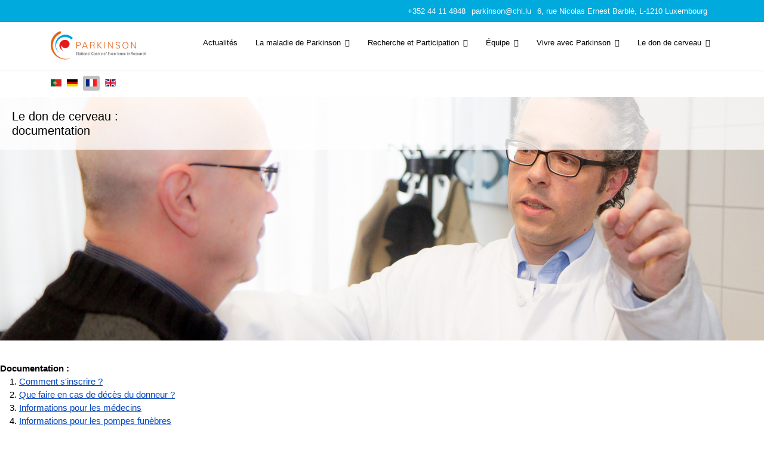

--- FILE ---
content_type: text/html; charset=utf-8
request_url: https://parkinson.lu/fr/le-don-de-cerveau/documentation
body_size: 18309
content:

<!doctype html>
<html lang="fr-fr" dir="ltr">
	<head>
		
		<meta name="viewport" content="width=device-width, initial-scale=1, shrink-to-fit=no">
		<meta charset="utf-8" />
	<base href="https://parkinson.lu/fr/le-don-de-cerveau/documentation" />
	<meta name="description" content="The National Centre of Excellence in Research on Parkinson’s disease, a joint Parkinson's disease research program by all biomedical research partners in Luxembourg, has set itself the aim of finding new ways for an earlier diagnosis and better treatment against Parkinson’s disease.For this reason, people with and without Parkinson’s are invited to participate in the study.You too can help!" />
	<meta name="generator" content="Helix Ultimate - The Most Popular Joomla! Template Framework." />
	<title>Documentation</title>
	<link href="https://parkinson.lu/de/gehirnspende/dokumentation" rel="alternate" hreflang="de-DE" />
	<link href="https://parkinson.lu/fr/le-don-de-cerveau/documentation" rel="alternate" hreflang="fr-FR" />
	<link href="https://parkinson.lu/brain-donation/documents" rel="alternate" hreflang="en-GB" />
	<link href="/images/ncer-pd-favicon.ico" rel="shortcut icon" type="image/vnd.microsoft.icon" />
	<link href="/components/com_sppagebuilder/assets/css/font-awesome-5.min.css?19c050e35ed81e9b737004c4c6bc61c6" rel="stylesheet" />
	<link href="/components/com_sppagebuilder/assets/css/font-awesome-v4-shims.css?19c050e35ed81e9b737004c4c6bc61c6" rel="stylesheet" />
	<link href="/components/com_sppagebuilder/assets/css/animate.min.css?19c050e35ed81e9b737004c4c6bc61c6" rel="stylesheet" />
	<link href="/components/com_sppagebuilder/assets/css/sppagebuilder.css?19c050e35ed81e9b737004c4c6bc61c6" rel="stylesheet" />
	<link href="/components/com_sppagebuilder/assets/css/magnific-popup.css" rel="stylesheet" />
	<link rel="stylesheet" href="/media/com_jchoptimize/cache/css/08a7ad2cac1bb0f66e1f6ab3663a257e.css" />
	<link href="/plugins/system/helixultimate/assets/css/system-j3.min.css" rel="stylesheet" />
	<link rel="stylesheet" href="/media/com_jchoptimize/cache/css/55cdd5ee1fd547cbfe71739871c11da0.css" />
	
	<link href="/media/mod_languages/css/template.css?73a28e074cfd7efaa4e033bc1d99ba4d" rel="stylesheet" />
	<style>
@media(min-width: 1400px) {.sppb-row-container { max-width: 1320px; }}/* for tablet */
@media only screen and (max-device-width: 900px) and (min-device-width: 500px) {
.aboutpd .sppb-img-responsive {
  max-width: 100%;
  height: 200px;
  object-fit: cover;
}
}

/* for smartphone */
@media only screen and (max-device-width: 400px) {
.aboutpd .sppb-img-responsive {
  max-width: 100%;
}
}

/*for desktop*/
@media only screen and (min-device-width: 900px) {
.aboutpd .sppb-img-responsive {
  max-width: 100%;
  height: 200px;
  object-fit: cover;
}
}

/* for tablet */
@media only screen and (max-device-width: 900px) and (min-device-width: 500px) {
.row .sppb-img-responsive {
  max-width: 100%;
  height: 200px;
  object-fit: cover;
}
}

/* for smartphone */
@media only screen and (max-device-width: 400px) {
.row .sppb-img-responsive {
  max-width: 100%;
}
}

/*for desktop*/
@media only screen and (min-device-width: 900px) {
.row .sppb-img-responsive {
  max-width: 100%;
  height: 200px;
  object-fit: cover;
}
}

.sp-page-builder .page-content #section-id-1582730662410{box-shadow:0 0 0 0 #ffffff;}.sp-page-builder .page-content #section-id-1582730662410{padding-top:1px;padding-right:0px;padding-bottom:4px;padding-left:0px;margin-top:0px;margin-right:0px;margin-bottom:0px;margin-left:0px;border-radius:0px;}.sp-page-builder .page-content #section-id-1582730662410.sppb-row-overlay{border-radius:0px;}#column-id-1582730662409{border-radius:0px;}#column-wrap-id-1582730662409{max-width:100%;flex-basis:100%;}@media (max-width:1199.98px) {#column-wrap-id-1582730662409{max-width:100%;flex-basis:100%;}}@media (max-width:991.98px) {#column-wrap-id-1582730662409{max-width:100%;flex-basis:100%;}}@media (max-width:767.98px) {#column-wrap-id-1582730662409{max-width:100%;flex-basis:100%;}}@media (max-width:575.98px) {#column-wrap-id-1582730662409{max-width:100%;flex-basis:100%;}}#column-id-1582730662409 .sppb-column-overlay{border-radius:0px;}#sppb-addon-1582730662413{color:#2699FB;border-width:24px;border-radius:0px;}#sppb-addon-wrapper-1582730662413{margin-top:0px;margin-right:0px;margin-bottom:30px;margin-left:0px;}@media (max-width:1199.98px) {#sppb-addon-wrapper-1582730662413{margin-top:0px;margin-right:0px;margin-bottom:20px;margin-left:0px;}}@media (max-width:991.98px) {#sppb-addon-wrapper-1582730662413{margin-top:0px;margin-right:0px;margin-bottom:20px;margin-left:0px;}}@media (max-width:767.98px) {#sppb-addon-wrapper-1582730662413{margin-top:0px;margin-right:0px;margin-bottom:10px;margin-left:0px;}}@media (max-width:575.98px) {#sppb-addon-wrapper-1582730662413{margin-top:0px;margin-right:0px;margin-bottom:10px;margin-left:0px;}}#sppb-addon-1582730662413 .sppb-carousel-pro .sppb-item{height:408px;}@media (max-width:1199.98px) {#sppb-addon-1582730662413 .sppb-carousel-pro .sppb-item{height:551px;}}@media (max-width:991.98px) {#sppb-addon-1582730662413 .sppb-carousel-pro .sppb-item{height:551px;}}@media (max-width:767.98px) {#sppb-addon-1582730662413 .sppb-carousel-pro .sppb-item{height:400px;}}@media (max-width:575.98px) {#sppb-addon-1582730662413 .sppb-carousel-pro .sppb-item{height:400px;}}#sppb-addon-1582730662413 .sppb-carousel-pro .sppb-carousel-control{height:45px;line-height:45px;width:47px;color:#737171;background-color:rgba(243, 237, 237, 0.75);margin:0px 20px 10px 20px;border-style:solid;border-width:1px;border-color:#737171;border-radius:149px;}@media (max-width:991.98px) {#sppb-addon-1582730662413 #sppb-item-15827306624130 .sppb-carousel-pro-text h2{margin-top:0px;margin-right:0px;margin-bottom:0px;margin-left:0px;}}@media (max-width:767.98px) {#sppb-addon-1582730662413 #sppb-item-15827306624130 .sppb-carousel-pro-text h2{margin-top:0px;margin-right:0px;margin-bottom:0px;margin-left:0px;}}@media (max-width:575.98px) {#sppb-addon-1582730662413 #sppb-item-15827306624130 .sppb-carousel-pro-text h2{margin-top:0px;margin-right:0px;margin-bottom:0px;margin-left:0px;}}@media (max-width:991.98px) {#sppb-addon-1582730662413 #sppb-item-15827306624130 .sppb-carousel-pro-text .sppb-carousel-pro-content{margin-top:250px;margin-right:10px;margin-bottom:250px;margin-left:10px;}}@media (max-width:767.98px) {#sppb-addon-1582730662413 #sppb-item-15827306624130 .sppb-carousel-pro-text .sppb-carousel-pro-content{margin-top:250px;margin-right:250px;margin-bottom:250px;margin-left:250px;}}@media (max-width:575.98px) {#sppb-addon-1582730662413 #sppb-item-15827306624130 .sppb-carousel-pro-text .sppb-carousel-pro-content{margin-top:100px;margin-right:0px;margin-bottom:0px;margin-left:0px;}}#sppb-addon-1582730662413 .sppb-carousel-inner > .sppb-item{-webkit-transition-duration:600ms;transition-duration:600ms;}@media (max-width:767.98px) {#sppb-addon-1582730662413 .sppb-carousel-inner > .sppb-item{padding-top:0px;padding-right:0px;padding-bottom:0px;padding-left:0px;}}@media (max-width:575.98px) {#sppb-addon-1582730662413 .sppb-carousel-inner > .sppb-item{padding-top:0px;padding-right:0px;padding-bottom:0px;padding-left:0px;}}.sp-page-builder .page-content #section-id-1582734796490{box-shadow:0 0 0 0 #ffffff;}.sp-page-builder .page-content #section-id-1582734796490{padding-top:2px;padding-right:0px;padding-bottom:6px;padding-left:0px;margin-top:0px;margin-right:0px;margin-bottom:0px;margin-left:0px;border-radius:0px;}.sp-page-builder .page-content #section-id-1582734796490.sppb-row-overlay{border-radius:0px;}#column-id-1582734796489{border-radius:0px;}#column-wrap-id-1582734796489{max-width:100%;flex-basis:100%;}@media (max-width:1199.98px) {#column-wrap-id-1582734796489{max-width:100%;flex-basis:100%;}}@media (max-width:991.98px) {#column-wrap-id-1582734796489{max-width:100%;flex-basis:100%;}}@media (max-width:767.98px) {#column-wrap-id-1582734796489{max-width:100%;flex-basis:100%;}}@media (max-width:575.98px) {#column-wrap-id-1582734796489{max-width:100%;flex-basis:100%;}}#column-id-1582734796489 .sppb-column-overlay{border-radius:0px;}#sppb-addon-1582731074602{box-shadow:0 0 0 0 #ffffff;}#sppb-addon-1582731074602{border-radius:0px;}#sppb-addon-wrapper-1582731074602{margin-top:0px;margin-right:0px;margin-bottom:30px;margin-left:0px;}@media (max-width:1199.98px) {#sppb-addon-wrapper-1582731074602{margin-top:0px;margin-right:0px;margin-bottom:20px;margin-left:0px;}}@media (max-width:991.98px) {#sppb-addon-wrapper-1582731074602{margin-top:0px;margin-right:0px;margin-bottom:20px;margin-left:0px;}}@media (max-width:767.98px) {#sppb-addon-wrapper-1582731074602{margin-top:0px;margin-right:0px;margin-bottom:10px;margin-left:0px;}}@media (max-width:575.98px) {#sppb-addon-wrapper-1582731074602{margin-top:0px;margin-right:0px;margin-bottom:10px;margin-left:0px;}}.sp-page-builder .page-content #section-id-1592499620353{background-color:rgba(0, 170, 220, 0.6);box-shadow:0px 0px 0px 0px #fff;}.sp-page-builder .page-content #section-id-1592499620353{padding-top:30px;padding-right:0px;padding-bottom:2px;padding-left:0px;margin-top:0px;margin-right:0px;margin-bottom:0px;margin-left:0px;border-radius:0px;}.sp-page-builder .page-content #section-id-1592499620353.sppb-row-overlay{border-radius:0px;}.sp-page-builder .page-content #section-id-1592499620353 > .sppb-row-overlay {mix-blend-mode:normal;}#column-id-1592499620369{border-radius:0px;}#column-wrap-id-1592499620369{max-width:50%;flex-basis:50%;}@media (max-width:1199.98px) {#column-wrap-id-1592499620369{max-width:100%;flex-basis:100%;}}@media (max-width:991.98px) {#column-wrap-id-1592499620369{max-width:100%;flex-basis:100%;}}@media (max-width:767.98px) {#column-wrap-id-1592499620369{max-width:100%;flex-basis:100%;}}@media (max-width:575.98px) {#column-wrap-id-1592499620369{max-width:100%;flex-basis:100%;}}#column-id-1592499620369 .sppb-column-overlay{border-radius:0px;}#sppb-addon-1584116978057{box-shadow:0 0 0 0 #ffffff;}#sppb-addon-1584116978057{border-radius:0px;}#sppb-addon-wrapper-1584116978057{margin-top:0px;margin-right:0px;margin-bottom:30px;margin-left:0px;}@media (max-width:1199.98px) {#sppb-addon-wrapper-1584116978057{margin-top:0px;margin-right:0px;margin-bottom:20px;margin-left:0px;}}@media (max-width:991.98px) {#sppb-addon-wrapper-1584116978057{margin-top:0px;margin-right:0px;margin-bottom:20px;margin-left:0px;}}@media (max-width:767.98px) {#sppb-addon-wrapper-1584116978057{margin-top:0px;margin-right:0px;margin-bottom:10px;margin-left:0px;}}@media (max-width:575.98px) {#sppb-addon-wrapper-1584116978057{margin-top:0px;margin-right:0px;margin-bottom:10px;margin-left:0px;}}#sppb-addon-1584116978057 .sppb-addon-title{letter-spacing:0px;}#sppb-addon-1584116978057 .sppb-image-layout-title{margin-top:0px;margin-right:0px;margin-bottom:15px;margin-left:0px;padding-top:0px;padding-right:0px;padding-bottom:0px;padding-left:0px;}#sppb-addon-1584116978057 .sppb-addon-image-layout-caption{color:#2699FB;background-color:#ffffff;}#sppb-addon-1584116978057 .sppb-addon-image-layout-text{letter-spacing:0px;}#sppb-addon-1584116978057 .sppb-image-layout-title{letter-spacing:0px;}#sppb-addon-1584116978057 .sppb-text-alignment{text-align:left;}#sppb-addon-1584116978057 .sppb-addon-image-layout-caption{font-family:Arial;font-weight:700;font-size:15px;line-height:19px;letter-spacing:0px;}#sppb-addon-1584116978057 .sppb-addon-image-layout-content .sppb-btn{margin-top:25px 0px 0px 0pxpx;}#sppb-addon-1584116978057 #btn-1584116978057.sppb-btn-custom{padding:8px 22px 10px 22px;}#sppb-addon-1584116978057 #btn-1584116978057.sppb-btn-custom{font-size:16px;letter-spacing:0px;}#sppb-addon-1584116978057 #btn-1584116978057.sppb-btn-custom{background-color:#EF6D00;color:#FFFFFF;}#sppb-addon-1584116978057 #btn-1584116978057.sppb-btn-custom:hover{background-color:#de6906;color:#FFFFFF;}#column-id-1592499620371{border-radius:0px;}#column-wrap-id-1592499620371{max-width:50%;flex-basis:50%;}@media (max-width:1199.98px) {#column-wrap-id-1592499620371{max-width:100%;flex-basis:100%;}}@media (max-width:991.98px) {#column-wrap-id-1592499620371{max-width:100%;flex-basis:100%;}}@media (max-width:767.98px) {#column-wrap-id-1592499620371{max-width:100%;flex-basis:100%;}}@media (max-width:575.98px) {#column-wrap-id-1592499620371{max-width:100%;flex-basis:100%;}}#column-id-1592499620371 .sppb-column-overlay{border-radius:0px;}#sppb-addon-1584116978044{box-shadow:0 0 0 0 #ffffff;}#sppb-addon-1584116978044{border-radius:0px;}#sppb-addon-wrapper-1584116978044{margin-top:0px;margin-right:0px;margin-bottom:30px;margin-left:0px;}@media (max-width:1199.98px) {#sppb-addon-wrapper-1584116978044{margin-top:0px;margin-right:0px;margin-bottom:20px;margin-left:0px;}}@media (max-width:991.98px) {#sppb-addon-wrapper-1584116978044{margin-top:0px;margin-right:0px;margin-bottom:20px;margin-left:0px;}}@media (max-width:767.98px) {#sppb-addon-wrapper-1584116978044{margin-top:0px;margin-right:0px;margin-bottom:10px;margin-left:0px;}}@media (max-width:575.98px) {#sppb-addon-wrapper-1584116978044{margin-top:0px;margin-right:0px;margin-bottom:10px;margin-left:0px;}}#sppb-addon-1584116978044 .sppb-addon-title{letter-spacing:0px;}#sppb-addon-1584116978044 .sppb-image-layout-title{margin-top:0px;margin-right:0px;margin-bottom:15px;margin-left:0px;padding-top:0px;padding-right:0px;padding-bottom:0px;padding-left:0px;}#sppb-addon-1584116978044 .sppb-addon-image-layout-caption{color:#2699FB;background-color:#ffffff;}#sppb-addon-1584116978044 .sppb-addon-image-layout-text{letter-spacing:0px;}#sppb-addon-1584116978044 .sppb-image-layout-title{letter-spacing:0px;}#sppb-addon-1584116978044 .sppb-text-alignment{text-align:left;}#sppb-addon-1584116978044 .sppb-addon-image-layout-caption{font-family:Arial;font-weight:700;font-size:15px;line-height:19px;letter-spacing:0px;}#sppb-addon-1584116978044 .sppb-addon-image-layout-content .sppb-btn{margin-top:25px 0px 0px 0pxpx;}#sppb-addon-1584116978044 #btn-1584116978044.sppb-btn-custom{padding:8px 22px 10px 22px;}#sppb-addon-1584116978044 #btn-1584116978044.sppb-btn-custom{font-size:16px;letter-spacing:0px;}#sppb-addon-1584116978044 #btn-1584116978044.sppb-btn-custom{background-color:#EF6D00;color:#FFFFFF;}#sppb-addon-1584116978044 #btn-1584116978044.sppb-btn-custom:hover{background-color:#de6906;color:#FFFFFF;}.sp-page-builder .page-content #section-id-1582730996724{box-shadow:0 0 0 0 #ffffff;}.sp-page-builder .page-content #section-id-1582730996724{padding-top:50px;padding-right:50px;padding-bottom:0px;padding-left:50px;margin-top:0px;margin-right:0px;margin-bottom:0px;margin-left:0px;border-radius:0px;}.sp-page-builder .page-content #section-id-1582730996724.sppb-row-overlay{border-radius:0px;}#column-id-1582730996725{border-radius:0px;}#column-wrap-id-1582730996725{max-width:50%;flex-basis:50%;}@media (max-width:1199.98px) {#column-wrap-id-1582730996725{max-width:100%;flex-basis:100%;}}@media (max-width:991.98px) {#column-wrap-id-1582730996725{max-width:100%;flex-basis:100%;}}@media (max-width:767.98px) {#column-wrap-id-1582730996725{max-width:100%;flex-basis:100%;}}@media (max-width:575.98px) {#column-wrap-id-1582730996725{max-width:100%;flex-basis:100%;}}#column-id-1582730996725 .sppb-column-overlay{border-radius:0px;}#sppb-addon-1584116978041{box-shadow:0 0 0 0 #ffffff;}#sppb-addon-1584116978041{border-radius:0px;}#sppb-addon-wrapper-1584116978041{margin-top:0px;margin-right:0px;margin-bottom:30px;margin-left:0px;}@media (max-width:1199.98px) {#sppb-addon-wrapper-1584116978041{margin-top:0px;margin-right:0px;margin-bottom:20px;margin-left:0px;}}@media (max-width:991.98px) {#sppb-addon-wrapper-1584116978041{margin-top:0px;margin-right:0px;margin-bottom:20px;margin-left:0px;}}@media (max-width:767.98px) {#sppb-addon-wrapper-1584116978041{margin-top:0px;margin-right:0px;margin-bottom:10px;margin-left:0px;}}@media (max-width:575.98px) {#sppb-addon-wrapper-1584116978041{margin-top:0px;margin-right:0px;margin-bottom:10px;margin-left:0px;}}#sppb-addon-1584116978041 .sppb-addon-title{letter-spacing:0px;}#sppb-addon-1584116978041 .sppb-image-layout-title{margin-top:0px;margin-right:0px;margin-bottom:15px;margin-left:0px;padding-top:0px;padding-right:0px;padding-bottom:0px;padding-left:0px;}#sppb-addon-1584116978041 .sppb-addon-image-layout-caption{color:#2699FB;background-color:#ffffff;}#sppb-addon-1584116978041 .sppb-addon-image-layout-text{letter-spacing:0px;}#sppb-addon-1584116978041 .sppb-image-layout-title{letter-spacing:0px;}#sppb-addon-1584116978041 .sppb-text-alignment{text-align:left;}#sppb-addon-1584116978041 .sppb-addon-image-layout-caption{font-family:Arial;font-weight:700;font-size:15px;line-height:19px;letter-spacing:0px;}#sppb-addon-1584116978041 .sppb-addon-image-layout-content .sppb-btn{margin-top:25px 0px 0px 0pxpx;}#sppb-addon-1584116978041 #btn-1584116978041.sppb-btn-custom{padding:8px 22px 10px 22px;}#sppb-addon-1584116978041 #btn-1584116978041.sppb-btn-custom{font-size:16px;letter-spacing:0px;}#sppb-addon-1584116978041 #btn-1584116978041.sppb-btn-custom{background-color:#EF6D00;color:#FFFFFF;}#sppb-addon-1584116978041 #btn-1584116978041.sppb-btn-custom:hover{background-color:#de6906;color:#FFFFFF;}#column-id-1582730996727{border-radius:0px;}#column-wrap-id-1582730996727{max-width:50%;flex-basis:50%;}@media (max-width:1199.98px) {#column-wrap-id-1582730996727{max-width:100%;flex-basis:100%;}}@media (max-width:991.98px) {#column-wrap-id-1582730996727{max-width:100%;flex-basis:100%;}}@media (max-width:767.98px) {#column-wrap-id-1582730996727{max-width:100%;flex-basis:100%;}}@media (max-width:575.98px) {#column-wrap-id-1582730996727{max-width:100%;flex-basis:100%;}}#column-id-1582730996727 .sppb-column-overlay{border-radius:0px;}#sppb-addon-1584116977960{box-shadow:0 0 0 0 #ffffff;}#sppb-addon-1584116977960{border-radius:0px;}#sppb-addon-wrapper-1584116977960{margin-top:0px;margin-right:0px;margin-bottom:30px;margin-left:0px;}@media (max-width:1199.98px) {#sppb-addon-wrapper-1584116977960{margin-top:0px;margin-right:0px;margin-bottom:20px;margin-left:0px;}}@media (max-width:991.98px) {#sppb-addon-wrapper-1584116977960{margin-top:0px;margin-right:0px;margin-bottom:20px;margin-left:0px;}}@media (max-width:767.98px) {#sppb-addon-wrapper-1584116977960{margin-top:0px;margin-right:0px;margin-bottom:10px;margin-left:0px;}}@media (max-width:575.98px) {#sppb-addon-wrapper-1584116977960{margin-top:0px;margin-right:0px;margin-bottom:10px;margin-left:0px;}}#sppb-addon-1584116977960 .sppb-addon-title{letter-spacing:0px;}#sppb-addon-1584116977960 .sppb-image-layout-title{margin-top:0px;margin-right:0px;margin-bottom:15px;margin-left:0px;padding-top:0px;padding-right:0px;padding-bottom:0px;padding-left:0px;}#sppb-addon-1584116977960 .sppb-addon-image-layout-caption{color:#2699FB;background-color:#ffffff;}#sppb-addon-1584116977960 .sppb-addon-image-layout-text{letter-spacing:0px;}#sppb-addon-1584116977960 .sppb-image-layout-title{letter-spacing:0px;}#sppb-addon-1584116977960 .sppb-text-alignment{text-align:left;}#sppb-addon-1584116977960 .sppb-addon-image-layout-caption{font-family:Arial;font-weight:700;font-size:15px;line-height:19px;letter-spacing:0px;}#sppb-addon-1584116977960 .sppb-addon-image-layout-content .sppb-btn{margin-top:25px 0px 0px 0pxpx;}#sppb-addon-1584116977960 #btn-1584116977960.sppb-btn-custom{padding:8px 22px 10px 22px;}#sppb-addon-1584116977960 #btn-1584116977960.sppb-btn-custom{font-size:16px;letter-spacing:0px;}#sppb-addon-1584116977960 #btn-1584116977960.sppb-btn-custom{background-color:#EF6D00;color:#FFFFFF;}#sppb-addon-1584116977960 #btn-1584116977960.sppb-btn-custom:hover{background-color:#de6906;color:#FFFFFF;}#sp-header > .container > .container-inner > .row {
  max-height: 60px !important;
}

#sp-logo {
  max-height: 60px !important;
}

#sp-top-bar a {
    color: white;
}

#sp-top-bar {
    background: #00aadc;
    color: white !important;
}

.sp-megamenu-parent>li>a {
color: inherit  !important;
}

#sp-header {
background: inherit !important;
}

.sp-megamenu-parent>li>a,.sp-megamenu-parent>li>span{display:inline-block;padding:0 15px;line-height:70px;font-size:1vw;margin:0}body{font-family: 'Helvetica', sans-serif;font-size: 15px;color: #000000;text-decoration: none;}
@media (min-width:768px) and (max-width:991px){body{font-size: 20px;}
}
@media (max-width:767px){body{font-size: 15px;}
}
h1{font-family: 'Helvetica', sans-serif;font-size: 20px;color: #000000;text-decoration: none;}
@media (min-width:768px) and (max-width:991px){h1{font-size: 15px;}
}
@media (max-width:767px){h1{font-size: 15px;}
}
h2{font-family: 'Arial', sans-serif;font-size: 20px;color: #000000;text-decoration: none;}
h3{font-family: 'Arial', sans-serif;font-size: 15px;color: #000000;text-decoration: none;}
@media (min-width:768px) and (max-width:991px){h3{font-size: 15px;}
}
@media (max-width:767px){h3{font-size: 15px;}
}
h6{font-family: 'Helvetica', sans-serif;font-size: 12px;color: #000000;text-decoration: none;}
.sp-megamenu-parent > li > a, .sp-megamenu-parent > li > span, .sp-megamenu-parent .sp-dropdown li.sp-menu-item > a{font-family: 'Helvetica', sans-serif;color: #000000;text-decoration: none;}
@media (min-width:768px) and (max-width:991px){.sp-megamenu-parent > li > a, .sp-megamenu-parent > li > span, .sp-megamenu-parent .sp-dropdown li.sp-menu-item > a{font-size: 12px;}
}
@media (max-width:767px){.sp-megamenu-parent > li > a, .sp-megamenu-parent > li > span, .sp-megamenu-parent .sp-dropdown li.sp-menu-item > a{font-size: 12px;}
}
.logo-image {height:90px;}.logo-image-phone {height:90px;}.logo-image {height:90px;}.logo-image-phone {height:90px;}#sp-section-1{ padding:10px 10px 10px 10px ; }#sp-bottom-menu{ background-color:#00aadc;color:#ffffff;padding:10px 10px 10px 10px ;margin:10px 10px 10px 10px ; }#sp-bottom-menu a{color:#ffffff;}#sp-bottom-menu a:hover{color:#ffffff;}#sp-footer{ background-color:#ffffff;color:#000000; }#sp-footer a{color:#000000;}#sp-footer a:hover{color:#000000;}
	</style>
	<script type="application/json" class="joomla-script-options new">{"csrf.token":"dfe891fd0cbf5240e3067a3af87304cd","system.paths":{"root":"","base":""},"joomla.jtext":{"COM_SPPAGEBUILDER_FRONTEND_EDITOR":"COM_SPPAGEBUILDER_FRONTEND_EDITOR","COM_SPPAGEBUILDER_PREVIEW":"COM_SPPAGEBUILDER_PREVIEW","COM_SPPAGEBUILDER_APPLY":"COM_SPPAGEBUILDER_APPLY","COM_SPPAGEBUILDER_CANCEL":"COM_SPPAGEBUILDER_CANCEL","COM_SPPAGEBUILDER_DELETE_COLUMN_CONFIRMATION":"COM_SPPAGEBUILDER_DELETE_COLUMN_CONFIRMATION","COM_SPPAGEBUILDER_SHOW":"COM_SPPAGEBUILDER_SHOW","COM_SPPAGEBUILDER_HIDE":"COM_SPPAGEBUILDER_HIDE","COM_SPPAGEBUILDER_OPTIONS":"COM_SPPAGEBUILDER_OPTIONS","COM_SPPAGEBUILDER_COPY":"COM_SPPAGEBUILDER_COPY","COM_SPPAGEBUILDER_PASTE":"COM_SPPAGEBUILDER_PASTE","COM_SPPAGEBUILDER_PASE_STYLE":"COM_SPPAGEBUILDER_PASE_STYLE","COM_SPPAGEBUILDER_DUPLICATE":"COM_SPPAGEBUILDER_DUPLICATE","COM_SPPAGEBUILDER_COLUMN":"COM_SPPAGEBUILDER_COLUMN","COM_SPPAGEBUILDER_RENAME":"COM_SPPAGEBUILDER_RENAME","COM_SPPAGEBUILDER_LOADING":"COM_SPPAGEBUILDER_LOADING","COM_SPPAGEBUILDER_SUCCESS_LEVEL":"Success","COM_SPPAGEBUILDER_SUCCESS_FOR_LAYOUT":"Layout page imported successfully!","COM_SPPAGEBUILDER_SUCCESS_MSG_FOR_DELETE":"is deleted successfully","COM_SPPAGEBUILDER_ERROR_LEVEL":"Error","COM_SPPAGEBUILDER_ERROR_MSG_FOR_DELETE":"Failed to delete","COM_SPPAGEBUILDER_GLOBAL_ADD":"COM_SPPAGEBUILDER_GLOBAL_ADD","COM_SPPAGEBUILDER_WARNING_LEVEL":"Warning","COM_SPPAGEBUILDER_WARNING_FOR_URL_REDIRECT":"Invalid redirect URL found! Contact with the pagebuilder team.","COM_SPPAGEBUILDER_CONFIRM_LEVEL":"Confirm","COM_SPPAGEBUILDER_CONFIRM_FOR_ICON_DELETE":"Do you really want to delete the icon pack?","COM_SPPAGEBUILDER_SUCCESS_FOR_ICON_PACK":"Icon pack deleted successfully","COM_SPPAGEBUILDER_ERROR_MSG_FOR_DELETE_ICON":"Something went wrong on deleting icon!","COM_SPPAGEBUILDER_SUCCESS_MSG_FOR_ICON_PACK_ENABLED":"Icon pack enabled ","COM_SPPAGEBUILDER_SUCCESS_MSG_FOR_ICON_PACK_DISABLED":"Icon pack disabled","COM_SPPAGEBUILDER_ERROR_MSG_CHANGING_STATUS":"Something went wrong on changing status!","COM_SPPAGEBUILDER_SUCCESS_MSG_FOR_ICON_PACK_INSERTED":"Icon pack inserted successfully!","COM_SPPAGEBUILDER_SUCCESS_MSG_FOR_ALERT":"it's a pro addon","COM_SPPAGEBUILDER_SUCCESS_MSG_FOR_PAGE_SAVE":"Page Settings saved successfully!","COM_SPPAGEBUILDER_ERROR_MSG_FOR_PRO_VERSION":"Available in pro version","COM_SPPAGEBUILDER_ERROR_MSG_FOR_COPIED_ROW":"Copied row data is not valid","COM_SPPAGEBUILDER_ERROR_MSG_FOR_COPIED_ADDON":"Copied addon data is not valid","COM_SPPAGEBUILDER_ERROR_MSG_NO_RESULT_FOUND":"No results found!","COM_SPPAGEBUILDER_ERROR_MSG_FOR_INVALID_DEPENDS_ARRAY":"Invalid depends array!","COM_SPPAGEBUILDER_ERROR_MSG_FOR_INVALID_DATA_STRUCTURE":"Invalid data structure found in `admin.php` file. placeholder attribute is required if the type is `placeholder`.","COM_SPPAGEBUILDER_ERROR_MSG_FOR_INVALID_MISSING_OPTIONS":"Missing the `options` attribute for the placeholder type `list` at admin.php file.","COM_SPPAGEBUILDER_ERROR_MSG_FOR_INVALID_DATA_STRUCTURE_FOUND":"Invalid data structure found at admin.php file","COM_SPPAGEBUILDER_ERROR_MSG_FOR_INVALID_ADDONS_SETTINGS":"Invalid addons settings! Contact with the Page Builder team.","COM_SPPAGEBUILDER_UPDATE":"Update","COM_SPPAGEBUILDER_GENERATE":"Generate","COM_SPPAGEBUILDER_CATEGORIES":"Categories","COM_SPPAGEBUILDER_SECTIONS":"Sections","COM_SPPAGEBUILDER_INSERT":"Insert","COM_SPPAGEBUILDER_DONE":"Done","COM_SPPAGEBUILDER_FOLDERS":"Folders","COM_SPPAGEBUILDER_START":"Start","COM_SPPAGEBUILDER_END":"End","COM_SPPAGEBUILDER_COLOR":"Color","COM_SPPAGEBUILDER_HORIZONTAL":"Horizontal","COM_SPPAGEBUILDER_VERTICAL":"Vertical","COM_SPPAGEBUILDER_BLUR":"Blur","COM_SPPAGEBUILDER_SPREAD":"Spread","COM_SPPAGEBUILDER_TYPE":"Type","COM_SPPAGEBUILDER_UPLOAD":"Upload","COM_SPPAGEBUILDER_REPLACE":"Replace","COM_SPPAGEBUILDER_SAVE":"Save","COM_SPPAGEBUILDER_SAVE_CLOSE":"COM_SPPAGEBUILDER_SAVE_CLOSE","COM_SPPAGEBUILDER_SAVE_NEW":"COM_SPPAGEBUILDER_SAVE_NEW","COM_SPPAGEBUILDER_CLOSE":"COM_SPPAGEBUILDER_CLOSE","COM_SPPAGEBUILDER_SAVE_COPY":"COM_SPPAGEBUILDER_SAVE_COPY","COM_SPPAGEBUILDER_DELETE_SAVED_ADDON_DIALOG_MSG":"Do you really want to delete the addon?","COM_SPPAGEBUILDER_DELETE_SAVED_SECTION_DIALOG_MSG":"Do you really want to trash the page?","COM_SPPAGEBUILDER_ERROR_MSG_FOR_UNAUTHORISED_BLOCK_INSERT":"You are not authorised to insert this block!","COM_SPPAGEBUILDER_ERROR_MSG_FOR_BLOCK_INSERT":"Something went wrong inserting block!","COM_SPPAGEBUILDER_ERROR_MSG_FOR_EMPTY_BLOCK":"No Blocks Found","COM_SPPAGEBUILDER_ERROR_MSG_FOR_PAGE_ID_NOT_FOUND":"Page ID not found!","COM_SPPAGEBUILDER_ERROR_MSG_FOR_FETCHING_TEMPLATES":"Failed to fetch template list.","COM_SPPAGEBUILDER_ERROR_MSG_FOR_FETCHING_BLOCKS":"Failed to fetch block list.","COM_SPPAGEBUILDER_ERROR_MSG_FOR_FETCHING_SAVED_ITEMS":"Failed to saved item list.","COM_SPPAGEBUILDER_NO_ITEMS_FOUND":"No item found!","COM_SPPAGEBUILDER_LAYERS_PANEL_OPTIONS":"Layers Options","COM_SPPAGEBUILDER_LAYERS_PANEL_EXPAND_ALL":"Expand","COM_SPPAGEBUILDER_LAYERS_PANEL_COLLAPSE_ALL":"Collapse","COM_SPPAGEBUILDER_LAYERS_PANEL_CLEAR_CANVAS":"Clear","COM_SPPAGEBUILDER_LAYERS_PANEL_EXPORT_CANVAS":"Export","COM_SPPAGEBUILDER_NEW_PAGE_ENTER_TITLE":"Enter a title.","COM_SPPAGEBUILDER_CLEAR_PAGE_CONTENT_CONFIRM":"Are you sure to clear page content?","COM_SPPAGEBUILDER_ITEMS_CHECKED_IN":"Item checked in.","COM_SPPAGEBUILDER_PAGE_OPTIONS":"Page Options","COM_SPPAGEBUILDER_POPOVER_TITLE":"Popover Title","COM_SPPAGEBUILDER_LAYOUT_FILTER_PAGE":"Page","COM_SPPAGEBUILDER_LAYOUT_FILTER_SORT_BY":"Sort by","COM_SPPAGEBUILDER_ERROR_MSG":"Something went wrong!","COM_SPPAGEBUILDER_MEDIA_MANAGER":"COM_SPPAGEBUILDER_MEDIA_MANAGER","COM_SPPAGEBUILDER_MEDIA_MANAGER_UPLOAD_FILES":"COM_SPPAGEBUILDER_MEDIA_MANAGER_UPLOAD_FILES","COM_SPPAGEBUILDER_MEDIA_MANAGER_CLOSE":"COM_SPPAGEBUILDER_MEDIA_MANAGER_CLOSE","COM_SPPAGEBUILDER_MEDIA_MANAGER_INSERT":"COM_SPPAGEBUILDER_MEDIA_MANAGER_INSERT","COM_SPPAGEBUILDER_MEDIA_MANAGER_SEARCH":"COM_SPPAGEBUILDER_MEDIA_MANAGER_SEARCH","COM_SPPAGEBUILDER_MEDIA_MANAGER_CANCEL":"COM_SPPAGEBUILDER_MEDIA_MANAGER_CANCEL","COM_SPPAGEBUILDER_MEDIA_MANAGER_DELETE":"COM_SPPAGEBUILDER_MEDIA_MANAGER_DELETE","COM_SPPAGEBUILDER_MEDIA_MANAGER_CONFIRM_DELETE":"COM_SPPAGEBUILDER_MEDIA_MANAGER_CONFIRM_DELETE","COM_SPPAGEBUILDER_MEDIA_MANAGER_LOAD_MORE":"COM_SPPAGEBUILDER_MEDIA_MANAGER_LOAD_MORE","COM_SPPAGEBUILDER_MEDIA_MANAGER_UNSUPPORTED_FORMAT":"COM_SPPAGEBUILDER_MEDIA_MANAGER_UNSUPPORTED_FORMAT","COM_SPPAGEBUILDER_MEDIA_MANAGER_BROWSE_MEDIA":"COM_SPPAGEBUILDER_MEDIA_MANAGER_BROWSE_MEDIA","COM_SPPAGEBUILDER_MEDIA_MANAGER_BROWSE_FOLDERS":"COM_SPPAGEBUILDER_MEDIA_MANAGER_BROWSE_FOLDERS","COM_SPPAGEBUILDER_MEDIA_MANAGER_CREATE_FOLDER":"COM_SPPAGEBUILDER_MEDIA_MANAGER_CREATE_FOLDER","COM_SPPAGEBUILDER_ADDON_ICON_SELECT":"COM_SPPAGEBUILDER_ADDON_ICON_SELECT","COM_SPPAGEBUILDER_MEDIA_MANAGER_ENTER_DIRECTORY_NAME":"COM_SPPAGEBUILDER_MEDIA_MANAGER_ENTER_DIRECTORY_NAME","COM_SPPAGEBUILDER_MEDIA_MANAGER_MEDIA_UPLOADING":"COM_SPPAGEBUILDER_MEDIA_MANAGER_MEDIA_UPLOADING","COM_SPPAGEBUILDER_MEDIA_MANAGER_UPLOAD_FAILED":"Upload Failed","COM_SPPAGEBUILDER_MEDIA_MANAGER_MEDIA_LARGE":"Large Media","COM_SPPAGEBUILDER_MEDIA_MANAGER_FILE_NOT_SUPPORTED":"File not supported","COM_SPPAGEBUILDER_MEDIA_MANAGER_MEDIA_DROP_FILES":"COM_SPPAGEBUILDER_MEDIA_MANAGER_MEDIA_DROP_FILES","COM_SPPAGEBUILDER_NO_UPLOAD_PERMISSION":"You don't have permission to upload files.","COM_SPPAGEBUILDER_MEDIA_MANAGER_MEDIA_ALL_ITEMS":"COM_SPPAGEBUILDER_MEDIA_MANAGER_MEDIA_ALL_ITEMS","COM_SPPAGEBUILDER_MEDIA_MANAGER_MEDIA_NOTHING_FOUND":"COM_SPPAGEBUILDER_MEDIA_MANAGER_MEDIA_NOTHING_FOUND","COM_SPPAGEBUILDER_MEDIA_MANAGER_MEDIA_NO_ICON_FOUND":"COM_SPPAGEBUILDER_MEDIA_MANAGER_MEDIA_NO_ICON_FOUND","COM_SPPAGEBUILDER_MEDIA_MANAGER_MEDIA_IMAGES":"COM_SPPAGEBUILDER_MEDIA_MANAGER_MEDIA_IMAGES","COM_SPPAGEBUILDER_MEDIA_MANAGER_MEDIA_VIDEOS":"COM_SPPAGEBUILDER_MEDIA_MANAGER_MEDIA_VIDEOS","COM_SPPAGEBUILDER_MEDIA_MANAGER_MEDIA_AUDIOS":"COM_SPPAGEBUILDER_MEDIA_MANAGER_MEDIA_AUDIOS","COM_SPPAGEBUILDER_MEDIA_MANAGER_MEDIA_ATTACHMENTS":"COM_SPPAGEBUILDER_MEDIA_MANAGER_MEDIA_ATTACHMENTS","COM_SPPAGEBUILDER_MEDIA_MANAGER_MEDIA_FOLDERS":"COM_SPPAGEBUILDER_MEDIA_MANAGER_MEDIA_FOLDERS","COM_SPPAGEBUILDER_MEDIA_MANAGER_MEDIA_SEARCH":"COM_SPPAGEBUILDER_MEDIA_MANAGER_MEDIA_SEARCH","COM_SPPAGEBUILDER_MEDIA_MANAGER_MEDIA_ALL":"COM_SPPAGEBUILDER_MEDIA_MANAGER_MEDIA_ALL","COM_SPPAGEBUILDER_MEDIA_MANAGER_MEDIA_TOASTER_SUCCESS":"COM_SPPAGEBUILDER_MEDIA_MANAGER_MEDIA_TOASTER_SUCCESS","COM_SPPAGEBUILDER_MEDIA_MANAGER_MEDIA_FOLDER_NOT_EMPTY":"COM_SPPAGEBUILDER_MEDIA_MANAGER_MEDIA_FOLDER_NOT_EMPTY","COM_SPPAGEBUILDER_MEDIA_MANAGER_MEDIA_RENAME_SUCCESS":"COM_SPPAGEBUILDER_MEDIA_MANAGER_MEDIA_RENAME_SUCCESS","COM_SPPAGEBUILDER_MEDIA_MANAGER_MEDIA_RENAME_ERROR":"COM_SPPAGEBUILDER_MEDIA_MANAGER_MEDIA_RENAME_ERROR","COM_SPPAGEBUILDER_ROW_OPTIONS":"COM_SPPAGEBUILDER_ROW_OPTIONS","COM_SPPAGEBUILDER_ADD_NEW_ROW":"COM_SPPAGEBUILDER_ADD_NEW_ROW","COM_SPPAGEBUILDER_DUPLICATE_ROW":"COM_SPPAGEBUILDER_DUPLICATE_ROW","COM_SPPAGEBUILDER_DISABLE_ROW":"COM_SPPAGEBUILDER_DISABLE_ROW","COM_SPPAGEBUILDER_ENABLE_ROW":"COM_SPPAGEBUILDER_ENABLE_ROW","COM_SPPAGEBUILDER_COPY_ROW":"COM_SPPAGEBUILDER_COPY_ROW","COM_SPPAGEBUILDER_ROW_COPIED":"COM_SPPAGEBUILDER_ROW_COPIED","COM_SPPAGEBUILDER_ADDON_COPIED":"COM_SPPAGEBUILDER_ADDON_COPIED","COM_SPPAGEBUILDER_PASTED":"COM_SPPAGEBUILDER_PASTED","COM_SPPAGEBUILDER_PASTE_ROW":"COM_SPPAGEBUILDER_PASTE_ROW","COM_SPPAGEBUILDER_DELETE_ROW":"COM_SPPAGEBUILDER_DELETE_ROW","COM_SPPAGEBUILDER_ROW_TOGGLE":"COM_SPPAGEBUILDER_ROW_TOGGLE","COM_SPPAGEBUILDER_DELETE_ROW_CONFIRMATION":"COM_SPPAGEBUILDER_DELETE_ROW_CONFIRMATION","COM_SPPAGEBUILDER_ROW_COLUMNS_MANAGEMENT":"COM_SPPAGEBUILDER_ROW_COLUMNS_MANAGEMENT","COM_SPPAGEBUILDER_GLOBAL_CUSTOM":"COM_SPPAGEBUILDER_GLOBAL_CUSTOM","COM_SPPAGEBUILDER_ROW_COLUMNS_GENERATE":"COM_SPPAGEBUILDER_ROW_COLUMNS_GENERATE","COM_SPPAGEBUILDER_IMPORT_PAGE":"COM_SPPAGEBUILDER_IMPORT_PAGE","COM_SPPAGEBUILDER_IMPORT_PAGE_ALT":"COM_SPPAGEBUILDER_IMPORT_PAGE_ALT","COM_SPPAGEBUILDER_EXPORT_PAGE":"COM_SPPAGEBUILDER_EXPORT_PAGE","COM_SPPAGEBUILDER_IMPORT_ROW":"COM_SPPAGEBUILDER_IMPORT_ROW","COM_SPPAGEBUILDER_PAGE_TEMPLATES":"COM_SPPAGEBUILDER_PAGE_TEMPLATES","COM_SPPAGEBUILDER_UNDO":"COM_SPPAGEBUILDER_UNDO","COM_SPPAGEBUILDER_REDO":"COM_SPPAGEBUILDER_REDO","COM_SPPAGEBUILDER_SAVE_ROW":"COM_SPPAGEBUILDER_SAVE_ROW","COM_SPPAGEBUILDER_ROW_START_CREATING_PAGE":"COM_SPPAGEBUILDER_ROW_START_CREATING_PAGE","COM_SPPAGEBUILDER_ROW_LAYOUT_BUNDLES":"COM_SPPAGEBUILDER_ROW_LAYOUT_BUNDLES","COM_SPPAGEBUILDER_ROW_IMPORT_LAYOUT":"COM_SPPAGEBUILDER_ROW_IMPORT_LAYOUT","COM_SPPAGEBUILDER_ROW_OR":"COM_SPPAGEBUILDER_ROW_OR","COM_SPPAGEBUILDER_SECTION_OPTIONS":"COM_SPPAGEBUILDER_SECTION_OPTIONS","COM_SPPAGEBUILDER_SECTION_SETTINGS":"COM_SPPAGEBUILDER_SECTION_SETTINGS","COM_SPPAGEBUILDER_SAVE_SECTION":"COM_SPPAGEBUILDER_SAVE_SECTION","COM_SPPAGEBUILDER_DUPLICATE_SECTION":"COM_SPPAGEBUILDER_DUPLICATE_SECTION","COM_SPPAGEBUILDER_EDIT_COLUMN_IN_SECTION":"COM_SPPAGEBUILDER_EDIT_COLUMN_IN_SECTION","COM_SPPAGEBUILDER_DISABLE_SECTION":"COM_SPPAGEBUILDER_DISABLE_SECTION","COM_SPPAGEBUILDER_ENABLE_SECTION":"COM_SPPAGEBUILDER_ENABLE_SECTION","COM_SPPAGEBUILDER_COPY_SECTION":"COM_SPPAGEBUILDER_COPY_SECTION","COM_SPPAGEBUILDER_PASTE_SECTION":"COM_SPPAGEBUILDER_PASTE_SECTION","COM_SPPAGEBUILDER_DELETE_SECTION":"COM_SPPAGEBUILDER_DELETE_SECTION","COM_SPPAGEBUILDER_SECTION_COPIED":"COM_SPPAGEBUILDER_SECTION_COPIED","COM_SPPAGEBUILDER_EDIT_SECTION":"COM_SPPAGEBUILDER_EDIT_SECTION","COM_SPPAGEBUILDER_ROW_COLUMNS_OPTIONS":"COM_SPPAGEBUILDER_ROW_COLUMNS_OPTIONS","COM_SPPAGEBUILDER_DELETE_COLUMN":"COM_SPPAGEBUILDER_DELETE_COLUMN","COM_SPPAGEBUILDER_ADD_NEW_ADDON":"COM_SPPAGEBUILDER_ADD_NEW_ADDON","COM_SPPAGEBUILDER_ADDON":"COM_SPPAGEBUILDER_ADDON","COM_SPPAGEBUILDER_DELETE_ADDON":"COM_SPPAGEBUILDER_DELETE_ADDON","COM_SPPAGEBUILDER_DUPLICATE_ADDON":"COM_SPPAGEBUILDER_DUPLICATE_ADDON","COM_SPPAGEBUILDER_CANVAS":"COM_SPPAGEBUILDER_CANVAS","COM_SPPAGEBUILDER_DELETE_CANVAS":"COM_SPPAGEBUILDER_DELETE_CANVAS","COM_SPPAGEBUILDER_RENAME_CANVAS":"COM_SPPAGEBUILDER_RENAME_CANVAS","COM_SPPAGEBUILDER_SETTINGS_CANVAS":"COM_SPPAGEBUILDER_SETTINGS_CANVAS","COM_SPPAGEBUILDER_DUPLICATE_CANVAS":"COM_SPPAGEBUILDER_DUPLICATE_CANVAS","COM_SPPAGEBUILDER_EDIT_ADDON":"COM_SPPAGEBUILDER_EDIT_ADDON","COM_SPPAGEBUILDER_EDIT_ROW":"COM_SPPAGEBUILDER_EDIT_ROW","COM_SPPAGEBUILDER_EDIT_COLUMN_IN_ROW":"COM_SPPAGEBUILDER_EDIT_COLUMN_IN_ROW","COM_SPPAGEBUILDER_ADDONS_LIST":"COM_SPPAGEBUILDER_ADDONS_LIST","COM_SPPAGEBUILDER_ALL":"COM_SPPAGEBUILDER_ALL","COM_SPPAGEBUILDER_MODAL_CLOSE":"COM_SPPAGEBUILDER_MODAL_CLOSE","COM_SPPAGEBUILDER_DISABLE_COLUMN":"COM_SPPAGEBUILDER_DISABLE_COLUMN","COM_SPPAGEBUILDER_ENABLE_COLUMN":"COM_SPPAGEBUILDER_ENABLE_COLUMN","COM_SPPAGEBUILDER_ADDON_AJAX_CONTACT_COLUMN_OPTION":"COM_SPPAGEBUILDER_ADDON_AJAX_CONTACT_COLUMN_OPTION","COM_SPPAGEBUILDER_ROW":"COM_SPPAGEBUILDER_ROW","COM_SPPAGEBUILDER_ADDON_ITEM_ADD_EDIT":"COM_SPPAGEBUILDER_ADDON_ITEM_ADD_EDIT","COM_SPPAGEBUILDER_ADDON_TABLE_ADVANCED_SEARCH_PLACEHOLDER":"Type Here To Search","COM_SPPAGEBUILDER_YES":"COM_SPPAGEBUILDER_YES","COM_SPPAGEBUILDER_NO":"COM_SPPAGEBUILDER_NO","COM_SPPAGEBUILDER_PAGE_TEMPLATES_LIST":"COM_SPPAGEBUILDER_PAGE_TEMPLATES_LIST","COM_SPPAGEBUILDER_PAGE_TEMPLATE_LOAD":"COM_SPPAGEBUILDER_PAGE_TEMPLATE_LOAD","COM_SPPAGEBUILDER_ENABLE_ADDON":"COM_SPPAGEBUILDER_ENABLE_ADDON","COM_SPPAGEBUILDER_DISABLE_ADDON":"COM_SPPAGEBUILDER_DISABLE_ADDON","COM_SPPAGEBUILDER_SAVE_ADDON":"COM_SPPAGEBUILDER_SAVE_ADDON","COM_SPPAGEBUILDER_ADDON_PARENT_COLUMN":"COM_SPPAGEBUILDER_ADDON_PARENT_COLUMN","COM_SPPAGEBUILDER_ADD_NEW_INNER_ROW":"COM_SPPAGEBUILDER_ADD_NEW_INNER_ROW","COM_SPPAGEBUILDER_MOVE_COLUMN":"COM_SPPAGEBUILDER_MOVE_COLUMN","COM_SPPAGEBUILDER_DAY":"Jour","COM_SPPAGEBUILDER_DAYS":"Jours","COM_SPPAGEBUILDER_HOUR":"Heure","COM_SPPAGEBUILDER_HOURS":"Heures","COM_SPPAGEBUILDER_MINUTE":"Minute","COM_SPPAGEBUILDER_MINUTES":"Minutes","COM_SPPAGEBUILDER_SECOND":"Seconde","COM_SPPAGEBUILDER_SECONDS":"Secondes","COM_SPPAGEBUILDER_ADDON_OPTIN_FORM_SUBCSCRIBE":"COM_SPPAGEBUILDER_ADDON_OPTIN_FORM_SUBCSCRIBE","COM_SPPAGEBUILDER_ADDON_AJAX_CONTACT_NAME":"Nom","COM_SPPAGEBUILDER_ADDON_AJAX_CONTACT_EMAIL":"Email","COM_SPPAGEBUILDER_SAVED_ITEMS_BUTTON":"Upgrade Today","COM_SPPAGEBUILDER_SIDEBAR_CARD_TITLE":"Give wings to your imagination!","COM_SPPAGEBUILDER_SIDEBAR_CARD_MONEY_BACK":"15 Days Money Back Guarantee!","COM_SPPAGEBUILDER_SAVED_ITEMS_SECTIONS_TITLE":"Custom Section Library","COM_SPPAGEBUILDER_SAVED_ITEMS_SECTIONS_CONTENT":"Reusing your previously designed section never got easier! All you have to do is save your design to the library.","COM_SPPAGEBUILDER_SAVED_ITEMS_ADDONS_TITLE":"Custom Addons Library","COM_SPPAGEBUILDER_SAVED_ITEMS_ADDONS_CONTENT":"Reuse your previously customized addon on any page or section effortlessly. Just save the addons to the library!","COM_SPPAGEBUILDER_MEDIA":"COM_SPPAGEBUILDER_MEDIA","COM_SPPAGEBUILDER_GLOBAL_LAYOUTS":"COM_SPPAGEBUILDER_GLOBAL_LAYOUTS","COM_SPPAGEBUILDER_GLOBAL_LAYERS":"COM_SPPAGEBUILDER_GLOBAL_LAYERS","COM_SPPAGEBUILDER_GLOBAL_ADDONS":"COM_SPPAGEBUILDER_GLOBAL_ADDONS","COM_SPPAGEBUILDER_LAYOUT_BLOCKS":"COM_SPPAGEBUILDER_LAYOUT_BLOCKS","COM_SPPAGEBUILDER_LAYOUT_SAVED_ITEM":"COM_SPPAGEBUILDER_LAYOUT_SAVED_ITEM","COM_SPPAGEBUILDER_ADDON_ANIMATION_DIRECTION":"COM_SPPAGEBUILDER_ADDON_ANIMATION_DIRECTION","COM_SPPAGEBUILDER_LAYOUTS":"Layouts","COM_SPPAGEBUILDER_LAYOUTS_LIVE_DEMO":"Live Demo","COM_SPPAGEBUILDER_LAYOUTS_IMPORT":"Import","COM_SPPAGEBUILDER_LAYOUT_POPOVER_TITLE":"Import layout, blocks, Saved items from here. It's just a click away.","COM_SPPAGEBUILDER_LAYOUT_POPOVER_CUSTOM_COLUMNS":"or, Custom Columns","COM_SPPAGEBUILDER_LAYOUT_POPOVER_INVALID_LAYOUT":"Invalid layout format. Please follow this pattern: 4+3+4","COM_SPPAGEBUILDER_LAYOUT_NO_LAYOUT_FOUND":"No Layout Bundles Found","COM_SPPAGEBUILDER_LAYOUT_BACK":"Back to layouts","COM_SPPAGEBUILDER_LAYOUT_FILTER_RESET":"Reset","COM_SPPAGEBUILDER_LAYOUT_FILTER_TITLE_ASC":"Title ASC","COM_SPPAGEBUILDER_LAYOUT_FILTER_TITLE_DESC":"Title DESC","COM_SPPAGEBUILDER_LAYOUT_FILTER_TITLE_POPULAR_FIRST":"Popular First","COM_SPPAGEBUILDER_INVALID_DEEP_ADDON":"Invalid Deep Addon","COM_SPPAGEBUILDER_TOTAL_ENTRIES":"Total Entries","COM_SPPAGEBUILDER_CREATED_DATE":"Created Date","COM_SPPAGEBUILDER_CREATED_BY":"Created By","COM_SPPAGEBUILDER_NO_ADDON_FOUND":"No Addon Found","COM_SPPAGEBUILDER_NO_SECTION_FOUND":"No Section Found","COM_SPPAGEBUILDER_NOTHING_FOUND_FOR_KEYWORD":"Nothing found for the keyword","COM_SPPAGEBUILDER_NOTHING_FOUND":"Nothing found","COM_SPPAGEBUILDER_NO_PAGE_FOUND":"No Page Found","COM_SPPAGEBUILDER_INTERACTION_FIND_OUT":"Find out what more you can do with the Interaction features","COM_SPPAGEBUILDER_INTERACTION_EXPLORE":"Explore Interaction","COM_SPPAGEBUILDER_OPEN_IN_NEW_TAB":"Open in new tab","COM_SPPAGEBUILDER_NO_FOLLOW":"Add nofollow","COM_SPPAGEBUILDER_NO_REFERRER":"Add noreferrer","COM_SPPAGEBUILDER_NO_OPENER":"Add noopener","COM_SPPAGEBUILDER_REPLACE_ICON":"Replace Icon","COM_SPPAGEBUILDER_CHOOSE_ICON":"Choose Icon","COM_SPPAGEBUILDER_ICON_LIBRARY":"Icon Library","COM_SPPAGEBUILDER_UPLOAD_ICON":"Upload Custom Icon Font","COM_SPPAGEBUILDER_SUPPORTED_ICON":"Supported icon fonts are IcoFont, IcoMoon &amp; Fontello. You can build &amp; use your custom icon fonts using IcoMoon or Fontello App.","COM_SPPAGEBUILDER_NO_ICON_FOUND":"No Icons Found","COM_SPPAGEBUILDER_ANIMATION":"Animation","COM_SPPAGEBUILDER_ANIMATION_DESC":"Apply various actions on one or multiple elements to create a sequenced animation.","COM_SPPAGEBUILDER_INTERACTION_SETTINGS":"Interaction Settings","COM_SPPAGEBUILDER_NO_ACTION_SELECTED":"No Action Selected","COM_SPPAGEBUILDER_SELECT_AN_ACTION":"Select an action in the list to adjust the settings.","COM_SPPAGEBUILDER_TIMELINE":"Timeline","COM_SPPAGEBUILDER_BLANK_SPACE":"Blank Space","COM_SPPAGEBUILDER_TOASTER_SUCCESS":"Success","COM_SPPAGEBUILDER_TOASTER_ERROR":"Error","COM_SPPAGEBUILDER_GLOBAL_FONT":"COM_SPPAGEBUILDER_GLOBAL_FONT","COM_SPPAGEBUILDER_GLOBAL_SIZE":"COM_SPPAGEBUILDER_GLOBAL_SIZE","COM_SPPAGEBUILDER_GLOBAL_LINE_HEIGHT":"COM_SPPAGEBUILDER_GLOBAL_LINE_HEIGHT","COM_SPPAGEBUILDER_GLOBAL_LETTER_SPACE":"COM_SPPAGEBUILDER_GLOBAL_LETTER_SPACE","COM_SPPAGEBUILDER_ADDON_TAB_STYLE":"COM_SPPAGEBUILDER_ADDON_TAB_STYLE","COM_SPPAGEBUILDER_GLOBAL_WEIGHT":"COM_SPPAGEBUILDER_GLOBAL_WEIGHT","COM_SPPAGEBUILDER_GLOBAL_FONT_WEIGHT":"COM_SPPAGEBUILDER_GLOBAL_FONT_WEIGHT","COM_SPPAGEBUILDER_TYPOGRAPHY_FONT_THIN":"Thin","COM_SPPAGEBUILDER_TYPOGRAPHY_FONT_EXTRA_LIGHT":"Extra Light","COM_SPPAGEBUILDER_TYPOGRAPHY_FONT_LIGHT":"Light","COM_SPPAGEBUILDER_TYPOGRAPHY_FONT_NORMAL":"Normal","COM_SPPAGEBUILDER_TYPOGRAPHY_FONT_MEDIUM":"Medium","COM_SPPAGEBUILDER_TYPOGRAPHY_FONT_SEMI_BOLD":"Semi Bold","COM_SPPAGEBUILDER_TYPOGRAPHY_FONT_BOLD":"Bold","COM_SPPAGEBUILDER_TYPOGRAPHY_FONT_EXTRA_BOLD":"Extra Bold","COM_SPPAGEBUILDER_TYPOGRAPHY_FONT_BLACK":"Black","COM_SPPAGEBUILDER_TYPOGRAPHY_SELECT_FONT_PLACEHOLDER":"COM_SPPAGEBUILDER_TYPOGRAPHY_SELECT_FONT_PLACEHOLDER","COM_SPPAGEBUILDER_DASHBOARD_PAGES_TITLE":"Pages","COM_SPPAGEBUILDER_DASHBOARD_PAGES_SUBTITLE":"Create, edit, and manage all your pages","COM_SPPAGEBUILDER_DASHBOARD_ADD_NEW_PAGE":"Add New Page","COM_SPPAGEBUILDER_DASHBOARD_PAGES_DELETE_DIALOG_MSG":"Do you really want to delete the page?","COM_SPPAGEBUILDER_DASHBOARD_PAGES_TRASH_DIALOG_MSG":"Do you really want to trash the page?","COM_SPPAGEBUILDER_DASHBOARD_SEARCH_PAGES":"Search for pages","COM_SPPAGEBUILDER_DASHBOARD_PAGES_COLUMN_HITS":"Hits","COM_SPPAGEBUILDER_DASHBOARD_PAGES_COLUMN_ACCESS":"Access","COM_SPPAGEBUILDER_DASHBOARD_PAGES_COLUMN_AUTHOR":"Author","COM_SPPAGEBUILDER_DASHBOARD_PAGES_COLUMN_LANGUAGE":"Language","COM_SPPAGEBUILDER_DASHBOARD_PAGES_FILTER_BULK_ACTION":"Bulk Action","COM_SPPAGEBUILDER_DASHBOARD_PAGES_FILTER_PUBLISHED":"Published","COM_SPPAGEBUILDER_DASHBOARD_PAGES_FILTER_PUBLISH":"Publish","COM_SPPAGEBUILDER_DASHBOARD_PAGES_FILTER_UNPUBLISHED":"Unpublished","COM_SPPAGEBUILDER_DASHBOARD_PAGES_FILTER_UNPUBLISH":"Unpublish","COM_SPPAGEBUILDER_DASHBOARD_PAGES_FILTER_TRASHED":"Trashed","COM_SPPAGEBUILDER_DASHBOARD_PAGES_FILTER_TRASH":"Trash","COM_SPPAGEBUILDER_DASHBOARD_PAGES_CHECK_OUT":"Check-out","COM_SPPAGEBUILDER_DASHBOARD_PAGES_APPLY":"Apply","COM_SPPAGEBUILDER_DASHBOARD_PAGES_CLEAR":"Clear","COM_SPPAGEBUILDER_DASHBOARD_PAGES_ALL":"All","JGLOBAL_SORT_BY":"Sort Table By:","JGRID_HEADING_ORDERING_ASC":"Ordering ascending","JGRID_HEADING_ORDERING_DESC":"Ordering descending","JSTATUS_ASC":"Status ascending","JSTATUS_DESC":"Status descending","JGLOBAL_TITLE_ASC":"Title ascending","JGLOBAL_TITLE_DESC":"Title descending","JGRID_HEADING_ACCESS_ASC":"Access ascending","JGRID_HEADING_ACCESS_DESC":"Access descending","JAUTHOR_ASC":"Author ascending","JAUTHOR_DESC":"Author descending","JDATE_ASC":"Date ascending","JDATE_DESC":"Date descending","JGLOBAL_HITS_ASC":"Hits ascending","JGLOBAL_HITS_DESC":"Hits descending","JGRID_HEADING_ID_ASC":"ID ascending","JGRID_HEADING_ID_DESC":"ID descending","JGRID_HEADING_LANGUAGE_ASC":"Language ascending","JGRID_HEADING_LANGUAGE_DESC":"Language descending","JCATEGORY":"Cat\u00e9gorie","COM_SPPAGEBUILDER_DASHBOARD_PAGES_ADDONS_TITLE":"Addons","COM_SPPAGEBUILDER_DASHBOARD_PAGES_ADDONS_SUBTITLE":"Enable your preferred addons to build pages","COM_SPPAGEBUILDER_DASHBOARD_PAGES_ADDONS_SEARCH_PLACEHOLDER":"Search for addons","COM_SPPAGEBUILDER_LAYOUT_SEARCH_PLACEHOLDER":"Type to search","COM_SPPAGEBUILDER_DASHBOARD_PAGES_ICON_TITLE":"Custom Icons","COM_SPPAGEBUILDER_DASHBOARD_PAGES_ICON_SUBTITLE":"Upload, use, and manage your own custom icon pack","COM_SPPAGEBUILDER_DASHBOARD_PAGES_ICON_UPLOAD_BUTTON":"Upload Your Icon","COM_SPPAGEBUILDER_DASHBOARD_PAGES_ICON_CONTENT":"Use your custom icons built using IcoFont, IcoMoon & Fontello","COM_SPPAGEBUILDER_DASHBOARD_PAGES_ICON_DELETE_BUTTON":"Delete","COM_SPPAGEBUILDER_DASHBOARD_PAGES_ICON_DUPLICATE_BUTTON":"Duplicate","COM_SPPAGEBUILDER_DASHBOARD_PAGES_ICON_NOT_FOUND":"No custom icon pack found!","COM_SPPAGEBUILDER_DASHBOARD_PAGES_INTEGRATIONS_TITLE":"Integrations","COM_SPPAGEBUILDER_DASHBOARD_PAGES_INTEGRATIONS_SUBTITLE":"Integrations","COM_SPPAGEBUILDER_DASHBOARD_PAGES_INTEGRATIONS_PRO_BUTTON":"Buy Pro","COM_SPPAGEBUILDER_DASHBOARD_PAGES_LANGUAGE_TITLE":"Languages","COM_SPPAGEBUILDER_DASHBOARD_PAGES_LANGUAGE_SUBTITLE":"Install to use your preferred language","COM_SPPAGEBUILDER_DASHBOARD_PAGES_LANGUAGE_COLUMN_TITLE":"Title","COM_SPPAGEBUILDER_DASHBOARD_PAGES_LANGUAGE_COLUMN_STATUS":"Status","COM_SPPAGEBUILDER_DASHBOARD_PAGES_LANGUAGE_COLUMN_VERSION":"Version","COM_SPPAGEBUILDER_DASHBOARD_PAGES_SETTINGS_TITLE":"Settings","COM_SPPAGEBUILDER_DASHBOARD_PAGES_SETTINGS_SUBTITLE":"Manage your settings, license & update","COM_SPPAGEBUILDER_DASHBOARD_PAGES_SETTINGS_LOADING":"Saving...","COM_SPPAGEBUILDER_DASHBOARD_PAGES_SETTINGS_SAVE_BUTTON":"Save Changes","COM_SPPAGEBUILDER_DASHBOARD_PAGES_SETTINGS_SIDEBAR_OPTION":"Options","COM_SPPAGEBUILDER_DASHBOARD_PAGES_SETTINGS_SIDEBAR_LICENSE":"License & Update","COM_SPPAGEBUILDER_DASHBOARD_PAGES_SETTINGS_OPTION":"Options","COM_SPPAGEBUILDER_DASHBOARD_PAGES_SETTINGS_PRODUCTION_MODE":"Production Mode","COM_SPPAGEBUILDER_DASHBOARD_PAGES_SETTINGS_PRODUCTION_MODE_DESC":"The Production mode will compile and put all CSS code to a single file, while the development mode will render CSS code in the head tag.","COM_SPPAGEBUILDER_DASHBOARD_PAGES_SETTINGS_PRODUCTION_MODE_LOADING":"Purging...","COM_SPPAGEBUILDER_DASHBOARD_PAGES_SETTINGS_PURGER_CSS":"Purge Cached CSS","COM_SPPAGEBUILDER_DASHBOARD_PAGES_SETTINGS_INSTAGRAM_TOKEN":"Instagram Access Token","COM_SPPAGEBUILDER_DASHBOARD_PAGES_SETTINGS_FACEBOOK_ID":"Facebook App ID","COM_SPPAGEBUILDER_DASHBOARD_PAGES_SETTINGS_FACEBOOK_ID_DESC":"Enter the Facebook App ID for opengraph purpose.","COM_SPPAGEBUILDER_DASHBOARD_PAGES_SETTINGS_FACEBOOK_SECRET":"Facebook App Secret","COM_SPPAGEBUILDER_DASHBOARD_PAGES_SETTINGS_GENERAL_TOKEN":"Generate Token","COM_SPPAGEBUILDER_DASHBOARD_PAGES_SETTINGS_DISABLED_GOOGLE_FONT":"Disable Google Fonts","COM_SPPAGEBUILDER_DASHBOARD_PAGES_SETTINGS_DISABLED_GOOGLE_FONT_DESC":"Select yes to disable Google fonts in the frontend edit view and backend edit view. Select no if you use Google Fonts.","COM_SPPAGEBUILDER_DASHBOARD_PAGES_SETTINGS_LOAD_FONT_AWESOME":"Load Font Awesome","COM_SPPAGEBUILDER_DASHBOARD_PAGES_SETTINGS_LOAD_FONT_AWESOME_DESC":"Select yes to load FontAwesome in the frontend view. Select no if the FontAwesome already loaded.","COM_SPPAGEBUILDER_DASHBOARD_PAGES_SETTINGS_LAZY_LOAD":"Lazy Load","COM_SPPAGEBUILDER_DASHBOARD_PAGES_SETTINGS_LAZY_LOAD_DESC":"Select 'Yes' if you want to lazy load page builder addon images, videos, background images, background videos, and iframes.","COM_SPPAGEBUILDER_DASHBOARD_PAGES_SETTINGS_PLACEHOLDER_IMAGE":"Placeholder Image","COM_SPPAGEBUILDER_DASHBOARD_PAGES_SETTINGS_PLACEHOLDER_IMAGE_DESC":"This is a fallback placeholder image for all images, videos, and bakgrounds. You must set this image, otherwise our default image will be displayed. You can add a .svg or base64 image for smaller size.","COM_SPPAGEBUILDER_DASHBOARD_PAGES_SETTINGS_DISABLED_CSS_ANIMATION":"Disable Animate CSS","COM_SPPAGEBUILDER_DASHBOARD_PAGES_SETTINGS_DISABLED_CSS_ANIMATION_DESC":"Select no if you don't want to load animate CSS.","COM_SPPAGEBUILDER_DASHBOARD_PAGES_SETTINGS_DISABLED_DEFAULT_CSS":"Disable Default CSS","COM_SPPAGEBUILDER_DASHBOARD_PAGES_SETTINGS_DISABLED_DEFAULT_CSS_DESC":"Select yes if you don't want to load default CSS.","COM_SPPAGEBUILDER_DASHBOARD_PAGES_SETTINGS_OPEN_GRAPH":"Open Graph","COM_SPPAGEBUILDER_DASHBOARD_PAGES_SETTINGS_DISABLED_BUTTON":"Disable","COM_SPPAGEBUILDER_DASHBOARD_PAGES_SETTINGS_DISABLED_BUTTON_DESC":"Select yes, if you don't want to load default Open Graph Settings.","COM_SPPAGEBUILDER_DASHBOARD_PAGES_SETTINGS_DISABLED_TWITTER_CARD":"Disable Twitter Card","COM_SPPAGEBUILDER_DASHBOARD_PAGES_SETTINGS_GOOGLE_MAP_API":"Google Map API Key","COM_SPPAGEBUILDER_DASHBOARD_PAGES_SETTINGS_GOOGLE_MAP_API_DESC":"Enter Your Google Map API Key.","COM_SPPAGEBUILDER_DASHBOARD_PAGES_LICENSE_UPDATE":"License & Update","COM_SPPAGEBUILDER_DASHBOARD_PAGES_MAIL_ADDRESS":"Email Address","COM_SPPAGEBUILDER_DASHBOARD_PAGES_LICENSE_KEY":"License Key","COM_SPPAGEBUILDER_DASHBOARD_PAGES_FIND_LICENSE_KEY":"Find My License Key.","COM_SPPAGEBUILDER_DASHBOARD_SIDEBAR_PAGES":"Pages","COM_SPPAGEBUILDER_DASHBOARD_SIDEBAR_ADDONS":"Addons","COM_SPPAGEBUILDER_DASHBOARD_SIDEBAR_CUSTOM_ICONS":"Custom Icons","COM_SPPAGEBUILDER_DASHBOARD_SIDEBAR_INTEGRATIONS":"Integrations","COM_SPPAGEBUILDER_DASHBOARD_SIDEBAR_LANGUAGES":"Languages","COM_SPPAGEBUILDER_DASHBOARD_SIDEBAR_SETTINGS":"Settings","COM_SPPAGEBUILDER_DASHBOARD_SIDEBAR_CATEGORIES":"Categories","COM_SPPAGEBUILDER_DASHBOARD_PAGES_MENU_COPY_LINK":"Copy Link","COM_SPPAGEBUILDER_DASHBOARD_PAGES_MENU_COPY_LINK_SUCCESS_MSG":"Link copied successfully!","COM_SPPAGEBUILDER_DASHBOARD_PAGES_MENU_COPY_LINK_ERROR_MSG":"Link copy failed!","COM_SPPAGEBUILDER_DASHBOARD_PAGES_MENU_ADD_TO_MENU":"Add to Menu","COM_SPPAGEBUILDER_DASHBOARD_PAGES_MENU_VIEW":"View","COM_SPPAGEBUILDER_DASHBOARD_PAGES_MENU_DELETE":"Delete","COM_SPPAGEBUILDER_DASHBOARD_PAGES_MENU_EXPORT":"Export","COM_SPPAGEBUILDER_DASHBOARD_PAGES_RENAME":"Rename","COM_SPPAGEBUILDER_DASHBOARD_PAGES_MENU_ITEM":"Add To Menu Item","COM_SPPAGEBUILDER_DASHBOARD_PAGES_MENU_ITEM_ALIAS":"Menu Alias","COM_SPPAGEBUILDER_DASHBOARD_PAGES_MENU_ITEM_TITLE":"Menu Title","COM_SPPAGEBUILDER_DASHBOARD_PAGES_MENU":"Menu","COM_SPPAGEBUILDER_DASHBOARD_PAGES_MENU_PARENT_ITEMS":"Parent Items","COM_SPPAGEBUILDER_DASHBOARD_PAGES_MENU_ASSIGNED_ERROR_MSG":"Error fetching assigned menu!","COM_SPPAGEBUILDER_DASHBOARD_PAGES_COLUMN_TITLE":"Title","COM_SPPAGEBUILDER_DASHBOARD_PAGES_COLUMN_DATE":"Create Date","COM_SPPAGEBUILDER_DASHBOARD_PAGES_COLUMN_STATUS":"Status","COM_SPPAGEBUILDER_DASHBOARD_PAGES_COLUMN_STATUS_ENABLED":"Enabled","COM_SPPAGEBUILDER_DASHBOARD_PAGES_COLUMN_STATUS_DISABLE":"Disable","COM_SPPAGEBUILDER_DASHBOARD_PAGES_COLUMN_ID":"ID","COM_SPPAGEBUILDER_DASHBOARD_PAGES_DIALOG_TITLE":"Create Page","COM_SPPAGEBUILDER_DASHBOARD_PAGES_DIALOG_CONTENT":"Enter the page title","COM_SPPAGEBUILDER_DASHBOARD_PAGES_DIALOG_SAVE_BUTTON":"Save & Go","COM_SPPAGEBUILDER_DASHBOARD_PAGES_DIALOG_CANCEL_BUTTON":"Cancel","COM_SPPAGEBUILDER_DASHBOARD_NEW_PAGES_DIALOG_TITLE":"Create Page","COM_SPPAGEBUILDER_DASHBOARD_NEW_PAGES_DIALOG_PLACEHOLDER":"Enter Page Title","COM_SPPAGEBUILDER_DASHBOARD_NEW_PAGES_DIALOG_ERROR":"Please enter a valid page title.","COM_SPPAGEBUILDER_DASHBOARD_PAGES_LOAD_MORE_BUTTON":"Load More","COM_SPPAGEBUILDER_DASHBOARD_BACK_TO_ADMIN":"Back to Admin","COM_SPPAGEBUILDER_ADDON_VIDEO_TITLE_DEFAULT_TEXT":"YouTube video player","COM_SPPAGEBUILDER_EXIT_EDITOR":"COM_SPPAGEBUILDER_EXIT_EDITOR","COM_SPPAGEBUILDER_TOP_PANEL_CLOSE":"Close","COM_SPPAGEBUILDER_TOP_PANEL_EXPORT":"Export","COM_SPPAGEBUILDER_TOP_PANEL_IMPORT":"Import","COM_SPPAGEBUILDER_TOP_PANEL_CLEAR_CONTENT":"Clear Content"},"data":{"breakpoints":{"tablet":991,"mobile":480},"header":{"stickyOffset":"100"}}}</script>
	
	
	
	
	
	
	
	
	
	
	
	<meta property="article:author" content="Ruxandra Soare"/>
	<meta property="article:published_time" content="2020-03-20 15:32:24"/>
	<meta property="article:modified_time" content="2020-12-17 14:39:46"/>
	<meta property="og:locale" content="fr-FR" />
	<meta property="og:title" content="Documentation" />
	<meta property="og:type" content="website" />
	<meta property="og:url" content="https://parkinson.lu/fr/le-don-de-cerveau/documentation" />
	<meta property="og:site_name" content="The National Centre of Excellence in Research on Parkinson&#039;s Disease" />
	<meta name="twitter:card" content="summary" />
	<meta name="twitter:site" content="The National Centre of Excellence in Research on Parkinson&#039;s Disease" />
	<link href="https://parkinson.lu/brain-donation/documents" rel="alternate" hreflang="x-default" />
		<script src="/components/com_sppagebuilder/assets/js/common.js"></script>
<script src="/media/com_jchoptimize/cache/js/d90661328048b7aa62ba4469a6d640f1.js"></script>
	<script src="/components/com_sppagebuilder/assets/js/jquery.parallax.js?19c050e35ed81e9b737004c4c6bc61c6"></script>
<script src="/components/com_sppagebuilder/assets/js/jquery.magnific-popup.min.js"></script>
<script src="/media/com_jchoptimize/cache/js/ddd0a9194efa828c333b97dd92c59b09.js"></script>
	<script>
template="shaper_helixultimate";
	</script>
	<script src="/components/com_sppagebuilder/assets/js/sppagebuilder.js?19c050e35ed81e9b737004c4c6bc61c6" defer></script>
</head>
	<body class="site helix-ultimate hu com-sppagebuilder view-page layout-default task-none itemid-656 fr-fr ltr layout-fluid offcanvas-init offcanvs-position-right">

		
		
		<div class="body-wrapper">
			<div class="body-innerwrapper">
				
<div id="sp-top-bar">
	<div class="container">
		<div class="container-inner">
			<div class="row">
				<div id="sp-top1" class="col-lg-6">
					<div class="sp-column text-center text-lg-start">
						
												
					</div>
				</div>

				<div id="sp-top2" class="col-lg-6">
					<div class="sp-column text-center text-lg-end">
						
													<ul class="sp-contact-info"><li class="sp-contact-phone"><span class="fas fa-phone" aria-hidden="true"></span> <a href="tel:+35244114848">+352 44 11 4848</a></li><li class="sp-contact-email"><span class="far fa-envelope" aria-hidden="true"></span> <a href="mailto:parkinson@chl.lu">parkinson@chl.lu</a></li><li class="sp-contact-time"><span class="far fa-clock" aria-hidden="true"></span> 6, rue Nicolas Ernest Barblé, L-1210 Luxembourg</li></ul>												
					</div>
				</div>
			</div>
		</div>
	</div>
</div>

<header id="sp-header">
	<div class="container">
		<div class="container-inner">
			<div class="row">
				<!-- Logo -->
				<div id="sp-logo" class="col-auto">
					<div class="sp-column">
						<div class="logo"><a href="/">
				<img class='logo-image '
					srcset='https://parkinson.lu/images/Logo/parkinson-4c_.png 1x'
					src='https://parkinson.lu/images/Logo/parkinson-4c_.png'
					alt='The National Centre of Excellence in Research on Parkinson's Disease'
				/>
				</a></div>						
					</div>
				</div>

				<!-- Menu -->
				<div id="sp-menu" class="col-auto flex-auto">
					<div class="sp-column d-flex justify-content-end align-items-center">
						<nav class="sp-megamenu-wrapper d-flex" role="navigation"><a id="offcanvas-toggler" aria-label="Menu" class="offcanvas-toggler-right d-flex d-lg-none" href="#"><div class="burger-icon" aria-hidden="true"><span></span><span></span><span></span></div></a><ul class="sp-megamenu-parent menu-animation-fade d-none d-lg-block"><li class="sp-menu-item"></li><li class="sp-menu-item"><a   href="/fr/actualites-evenements" >Actualités</a></li><li class="sp-menu-item sp-has-child"><a   href="/fr/la-maladie-de-parkinson" >La maladie de Parkinson</a><div class="sp-dropdown sp-dropdown-main sp-menu-right" style="width: 240px;"><div class="sp-dropdown-inner"><ul class="sp-dropdown-items"><li class="sp-menu-item"><a   href="/fr/la-maladie-de-parkinson/symptomes" >Symptômes</a></li><li class="sp-menu-item"><a   href="/fr/la-maladie-de-parkinson/causes" >Causes</a></li><li class="sp-menu-item"><a   href="/fr/la-maladie-de-parkinson/diagnostic" >Diagnostic</a></li><li class="sp-menu-item"><a   href="/fr/la-maladie-de-parkinson/traitement" >Traitement</a></li></ul></div></div></li><li class="sp-menu-item sp-has-child"><a   href="/fr/recherche-participation" >Recherche et Participation</a><div class="sp-dropdown sp-dropdown-main sp-menu-right" style="width: 240px;"><div class="sp-dropdown-inner"><ul class="sp-dropdown-items"><li class="sp-menu-item sp-has-child"><a   href="/fr/recherche-participation/participation" >Votre participation</a><div class="sp-dropdown sp-dropdown-sub sp-menu-right" style="width: 240px;"><div class="sp-dropdown-inner"><ul class="sp-dropdown-items"><li class="sp-menu-item"><a   href="/fr/recherche-participation/participation/examens" >Examens</a></li><li class="sp-menu-item"><a   href="/fr/recherche-participation/participation/donnees-echantillons" >Mes données et mes échantillons</a></li><li class="sp-menu-item"><a   href="/fr/recherche-participation/participation/comment-participer" >Comment puis-je participer?</a></li></ul></div></div></li><li class="sp-menu-item"><a   href="/fr/recherche-participation/etude-luxembourgeoise-parkinson" >L'Étude luxembourgeoise sur la maladie de Parkinson</a></li><li class="sp-menu-item sp-has-child"><a   href="/fr/recherche-participation/etude-tcsp" >Étude luxembourgeoise sur le sommeil</a><div class="sp-dropdown sp-dropdown-sub sp-menu-right" style="width: 240px;"><div class="sp-dropdown-inner"><ul class="sp-dropdown-items"><li class="sp-menu-item"><a   href="/fr/recherche-participation/etude-tcsp/tcsp-examens" >Examens</a></li><li class="sp-menu-item"><a   href="/fr/recherche-participation/etude-tcsp/tcsp-donnees-echantillons" >Données et échantillons</a></li><li class="sp-menu-item"><a   href="/fr/recherche-participation/etude-tcsp/tcsp-participation" >Participation</a></li><li class="sp-menu-item"><a   href="/fr/recherche-participation/etude-tcsp/qu-est-ce-que-tcsp" >Qu'est-ce que le TCSP ?</a></li><li class="sp-menu-item"><a   href="/fr/recherche-participation/etude-tcsp/journee-mondiale-sommeil-2021" >Journée Mondiale du Sommeil 2021</a></li></ul></div></div></li><li class="sp-menu-item sp-has-child"><a   href="/fr/recherche-participation/etude-gba-irm" >Étude GBA-IRM</a><div class="sp-dropdown sp-dropdown-sub sp-menu-right" style="width: 240px;"><div class="sp-dropdown-inner"><ul class="sp-dropdown-items"><li class="sp-menu-item"><a   href="/fr/recherche-participation/etude-gba-irm/participation-examens" >Participation et examens</a></li><li class="sp-menu-item"><a   href="/fr/recherche-participation/etude-gba-irm/donnees-echantillons" >Données et échantillons</a></li></ul></div></div></li><li class="sp-menu-item sp-has-child"><a   href="/fr/recherche-participation/etude-heba" >Vieillier en bonne santé</a><div class="sp-dropdown sp-dropdown-sub sp-menu-right" style="width: 240px;"><div class="sp-dropdown-inner"><ul class="sp-dropdown-items"><li class="sp-menu-item"><a   href="/fr/recherche-participation/etude-heba/participation" >Participation</a></li><li class="sp-menu-item"><a   href="/fr/recherche-participation/etude-heba/examinations" >Examinations</a></li></ul></div></div></li><li class="sp-menu-item sp-has-child"><a   href="/fr/recherche-participation/orchestra" >ORCHESTRA Luxembourg</a><div class="sp-dropdown sp-dropdown-sub sp-menu-right" style="width: 240px;"><div class="sp-dropdown-inner"><ul class="sp-dropdown-items"><li class="sp-menu-item"><a   href="/fr/recherche-participation/orchestra/participation-examens" >Participation et examens</a></li><li class="sp-menu-item"><a   href="/fr/recherche-participation/orchestra/donnees-echantillons" >Données et échantillons</a></li></ul></div></div></li><li class="sp-menu-item"><a   href="/fr/recherche-participation/articles-scientifiques" >Articles scientifiques</a></li><li class="sp-menu-item"><a   href="/fr/recherche-participation/faq" >FAQ</a></li></ul></div></div></li><li class="sp-menu-item sp-has-child"><a   href="/fr/equipe" >Équipe</a><div class="sp-dropdown sp-dropdown-main sp-menu-right" style="width: 240px;"><div class="sp-dropdown-inner"><ul class="sp-dropdown-items"><li class="sp-menu-item"><a   href="/fr/equipe/partenaires" >Partenaires</a></li></ul></div></div></li><li class="sp-menu-item sp-has-child"><a   href="/fr/vivre-avec-parkinson" >Vivre avec Parkinson</a><div class="sp-dropdown sp-dropdown-main sp-menu-right" style="width: 240px;"><div class="sp-dropdown-inner"><ul class="sp-dropdown-items"><li class="sp-menu-item"><a   href="/fr/vivre-avec-parkinson/newsletter" >Lettre d'information</a></li><li class="sp-menu-item"><a   href="/fr/vivre-avec-parkinson/videos" >Videos</a></li><li class="sp-menu-item"><a   href="/fr/vivre-avec-parkinson/parkinsons-fighter" >Parkinson's Fighter</a></li><li class="sp-menu-item"><a   href="/fr/vivre-avec-parkinson/factsheets" >Fiches d'information</a></li><li class="sp-menu-item"><a   href="/fr/vivre-avec-parkinson/parkinson-mythes" >Mythes  </a></li><li class="sp-menu-item"><a   href="/fr/vivre-avec-parkinson/ergotherapie-parkinson" >Érgotherapie et maladie de Parkinson</a></li><li class="sp-menu-item"><a   href="/fr/vivre-avec-parkinson/kinesitherapie-parkinson" >Kinésithérapie et maladie de Parkinson</a></li><li class="sp-menu-item"><a   href="/fr/vivre-avec-parkinson/orthophonie-parkinson" >Orthophonie et maladie de Parkinson</a></li><li class="sp-menu-item"><a   href="/fr/vivre-avec-parkinson/qui-est-qui" >Qui est qui</a></li></ul></div></div></li><li class="sp-menu-item sp-has-child active"><a   href="/fr/le-don-de-cerveau" >Le don de cerveau</a><div class="sp-dropdown sp-dropdown-main sp-menu-right" style="width: 240px;"><div class="sp-dropdown-inner"><ul class="sp-dropdown-items"><li class="sp-menu-item"><a   href="/fr/le-don-de-cerveau/faq" >Foire aux Questions</a></li><li class="sp-menu-item current-item active"><a aria-current="page"  href="/fr/le-don-de-cerveau/documentation" >Documentation</a></li></ul></div></div></li></ul></nav>						

						<!-- Related Modules -->
						<div class="d-none d-lg-flex header-modules align-items-center">
							
													</div>

						<!-- if offcanvas position right -->
													<a id="offcanvas-toggler"  aria-label="Menu" title="Menu"  class="mega offcanvas-toggler-secondary offcanvas-toggler-right d-flex align-items-center" href="#">
							<div class="burger-icon" aria-hidden="true"><span></span><span></span><span></span></div>
							</a>
											</div>
				</div>
			</div>
		</div>
	</div>
</header>
				
<section id="sp-section-1" >

						<div class="container">
				<div class="container-inner">
			
	
<div class="row">
	<div id="sp-position-15" class="col-lg-12 "><div class="sp-column "><div class="sp-module "><div class="sp-module-content"><div class="mod-languages">

	<ul class="lang-inline">
						<li dir="ltr">
			<a href="/pt/">
												<img src="/media/mod_languages/images/pt_pt.gif" alt="Português (pt-PT)" title="Português (pt-PT)" />										</a>
			</li>
								<li dir="ltr">
			<a href="/de/gehirnspende/dokumentation">
												<img src="/media/mod_languages/images/de_de.gif" alt="Deutsch" title="Deutsch" />										</a>
			</li>
								<li class="lang-active" dir="ltr">
			<a href="/fr/le-don-de-cerveau/documentation">
												<img src="/media/mod_languages/images/fr_fr.gif" alt="Français" title="Français" />										</a>
			</li>
								<li dir="ltr">
			<a href="/en/brain-donation/documents">
												<img src="/media/mod_languages/images/en.gif" alt="English (UK)" title="English (UK)" />										</a>
			</li>
				</ul>

</div>
</div></div></div></div></div>
							</div>
			</div>
			
</section>
<section id="sp-main-body" >

				
	
<div class="row">
	
<main id="sp-component" class="col-lg-12 ">
	<div class="sp-column ">
		<div id="system-message-container" aria-live="polite">
			</div>


		
		
<div id="sp-page-builder" class="sp-page-builder  page-54">

	
	<div class="page-content">
				<div id="section-id-1582730662410" class="sppb-section" ><div class="sppb-container-inner"><div class="sppb-row"><div class="sppb-col-md-12  " id="column-wrap-id-1582730662409"><div id="column-id-1582730662409" class="sppb-column " ><div class="sppb-column-addons"><div id="sppb-addon-wrapper-1582730662413" class="sppb-addon-wrapper "><div id="sppb-addon-1582730662413" class="clearfix  "     ><div id="sppb-carousel-1582730662413" data-interval="false" class="sppb-carousel sppb-carousel-pro sppb-slide"><div class="sppb-carousel-inner"><div id="sppb-item-15827306624130" class="sppb-item sppb-item-has-bg active carousel-item-1" style="background-image: url(https://parkinson.lu//images/ncer-pd_1.jpg); background-repeat: no-repeat; background-position: center center; background-size: cover;"
				><div class="sppb-carousel-item-inner"><div class="sppb-carousel-pro-inner-content"><div><div class="sppb-container"><div class="sppb-row"><div class="sppb-col-sm-5 sppb-col-xs-12"><div class="sppb-carousel-pro-text"><div class="sppb-carousel-pro-content"><h2 style="background-color: rgba(255, 255, 255, 0.75); rgba(0, 170, 220); padding-left: 20px; padding-rigth: 20px; padding-top: 20px; padding-bottom: 20px;">Le don de cerveau :<br />documentation</h2></div></div></div><div class="sppb-col-sm-7 sppb-col-xs-12"><div class="sppb-text-right"></div></div></div></div></div></div></div></div></div></div></div></div></div></div></div></div></div></div><section id="section-id-1582734796490" class="sppb-section" ><div class="sppb-row-container"><div class="sppb-row"><div class="sppb-col-md-12  " id="column-wrap-id-1582734796489"><div id="column-id-1582734796489" class="sppb-column " ><div class="sppb-column-addons"><div id="sppb-addon-wrapper-1582731074602" class="sppb-addon-wrapper "><div id="sppb-addon-1582731074602" class="clearfix  "     ><div class="sppb-addon sppb-addon-text-block " ><div class="sppb-addon-content"><strong>Documentation :</strong>
<ol>
<li><u><a href="/images/BrainBank/2020-29-01_dondecerveau_inscription.pdf" target="_blank" rel="noopener noreferrer">Comment s'inscrire ?</a></u></li>
<li><u><a href="/images/BrainBank/2020-29-01_dondecerveau_apresdeces.pdf" target="_blank" rel="noopener noreferrer">Que faire en cas de décès du donneur ?</a></u></li>
<li><a href="/images/BrainBank/2020-12_dondecerveau_info_medecins_fr.pdf"><u>Informations pour les médecins</u></a></li>
<li><a href="/images/BrainBank/2020-12_dondecerveau_info_pompesfunebres_fr.pdf"><u>Informations pour les pompes funèbres</u></a> </li>
</ol>
<p>Pour l'inscription, le formulaire de consentement éclairé est fourni par l'équipe de NCER-PD lors du rendez-vous à la clinique Parkinson.</p></div></div></div></div></div></div></div></div></div></section><section id="section-id-1592499620353" class="sppb-section" ><div class="sppb-row-container"><div class="sppb-row"><div class="sppb-col-md-6  " id="column-wrap-id-1592499620369"><div id="column-id-1592499620369" class="sppb-column " ><div class="sppb-column-addons"><div id="sppb-addon-wrapper-1584116978057" class="sppb-addon-wrapper "><div id="sppb-addon-1584116978057" class="clearfix  "     ><div class="sppb-addon-image-layouts"><div class="sppb-addon-content"><div class="sppb-image-layouts-inline"><div class="sppb-image-layouts-inline-img"><a href="https://www.parkinson.lu/fr/le-don-de-cerveau/faq" ><img class="sppb-img-responsive image-fit" src="https://www.parkinson.lu/images/brain_sample-in-tube.png" alt="le don de cerveau faq"    loading="lazy"></a></div><div class="sppb-addon-image-layout-caption caption-below">
				<p style="text-align:center">Foire aux Questions</p>	
				
				
				
				
				</div></div></div></div></div></div></div></div></div><div class="sppb-col-md-6  " id="column-wrap-id-1592499620371"><div id="column-id-1592499620371" class="sppb-column " ><div class="sppb-column-addons"><div id="sppb-addon-wrapper-1584116978044" class="sppb-addon-wrapper "><div id="sppb-addon-1584116978044" class="clearfix  "     ><div class="sppb-addon-image-layouts"><div class="sppb-addon-content"><div class="sppb-image-layouts-inline"><div class="sppb-image-layouts-inline-img"><a href="https://www.parkinson.lu/fr/le-don-de-cerveau/" ><img class="sppb-img-responsive image-fit" src="https://parkinson.lu/images/brain_donation_luxembourg.png" alt="le don de cerveau"    loading="lazy"></a></div><div class="sppb-addon-image-layout-caption caption-below">
				
				<p style="text-align:center">Le don de cerveau</p>	
				
				
				
				
				
				</div></div></div></div></div></div></div></div></div></div></div></section><section id="section-id-1582730996724" class="sppb-section" ><div class="sppb-row-container"><div class="sppb-row"><div class="sppb-col-md-6  " id="column-wrap-id-1582730996725"><div id="column-id-1582730996725" class="sppb-column " ><div class="sppb-column-addons"><div id="sppb-addon-wrapper-1584116978041" class="sppb-addon-wrapper "><div id="sppb-addon-1584116978041" class="clearfix  "     ><div class="sppb-addon-image-layouts"><div class="sppb-addon-content"><div class="sppb-image-layouts-inline"><div class="sppb-image-layouts-inline-img"><a href="https://www.parkinson.lu/fr/recherche-participation/" ><img class="sppb-img-responsive image-fit" src="https://www.parkinson.lu/images/2020/03/09/ncer-pd_sq_2.jpg" alt="notre recherche"    loading="lazy"></a></div><div class="sppb-addon-image-layout-caption caption-below"><p style="text-align:center">Notre recherche</p>	
				
				
				
				</div></div></div></div></div></div></div></div></div><div class="sppb-col-md-6  " id="column-wrap-id-1582730996727"><div id="column-id-1582730996727" class="sppb-column " ><div class="sppb-column-addons"><div id="sppb-addon-wrapper-1584116977960" class="sppb-addon-wrapper "><div id="sppb-addon-1584116977960" class="clearfix  "     ><div class="sppb-addon-image-layouts"><div class="sppb-addon-content"><div class="sppb-image-layouts-inline"><div class="sppb-image-layouts-inline-img"><a href="https://www.parkinson.lu/fr/recherche-participation/etude-luxembourgeoise-parkinson" ><img class="sppb-img-responsive image-fit" src="https://www.parkinson.lu//images/ncer_pd_2.jpg" alt="etude-luxembourgeoise-parkinson"    loading="lazy"></a></div><div class="sppb-addon-image-layout-caption caption-below"><p style="text-align:center">L'Étude luxembourgeoise sur la maladie de Parkinson</p>	
				
				</div></div></div></div></div></div></div></div></div></div></div></section>
			</div>
</div>

			</div>
</main>
</div>
				
</section>
<section id="sp-bottom-menu" >

						<div class="container">
				<div class="container-inner">
			
	
<div class="row">
	<div id="sp-position-9" class="col-lg-2 "><div class="sp-column "><div class="sp-module "><div class="sp-module-content">

<div class="custom"  >
	<p><a href="/fr/actualites-evenements">Actualités &amp; évènements</a></p></div>
</div></div></div></div><div id="sp-position-2" class="col-lg-2 "><div class="sp-column "><div class="sp-module "><div class="sp-module-content">

<div class="custom"  >
	<p><a href="/fr/la-maladie-de-parkinson/">La maladie de Parkinson</a><br /> • <a href="/fr/la-maladie-de-parkinson/symptomes">Symptômes</a><br /> • <a href="/fr/la-maladie-de-parkinson/causes">Causes</a><br /> • <a href="/fr/la-maladie-de-parkinson/diagnostic">Diagnostic</a><br /> • <a href="/fr/la-maladie-de-parkinson/traitement">Traitement</a></p></div>
</div></div></div></div><div id="sp-position-3" class="col-lg-2 "><div class="sp-column "><div class="sp-module "><div class="sp-module-content">

<div class="custom"  >
	<p><a href="/fr/recherche-participation/">Recherche et Participation</a><br /> • <a href="/fr/recherche-participation/participation">Participation</a><br /> • <a href="/fr/la-maladie-de-parkinson/faq">Foire aux Questions<br /></a>• <a href="/fr/recherche-participation/etude-luxembourgeoise-parkinson">Étude luxembourgeoise sur la maladie de Parkinson</a><br />• <a href="/fr/recherche-participation/etude-tcsp">Étude luxembourgeoise sur le sommeil</a></p></div>
</div></div></div></div><div id="sp-position-4" class="col-lg-1 "><div class="sp-column "><div class="sp-module "><div class="sp-module-content">

<div class="custom"  >
	<p><a href="/fr/equipe/">Équipe et partenaires</a></p></div>
</div></div></div></div><div id="sp-position-6" class="col-lg-2 "><div class="sp-column "><div class="sp-module "><div class="sp-module-content">

<div class="custom"  >
	<p><a href="/fr/vivre-avec-parkinson">Vivre avec Parkinson</a><br /> • <a href="/fr/vivre-avec-parkinson/newsletter">Lettre d'information</a><br /> • <a href="/fr/vivre-avec-parkinson/videos">Vidéos</a><br /> • <a href="/fr/vivre-avec-parkinson/parkinsons-fighter">Parkinson's Fighter</a><br /> • <a href="/fr/vivre-avec-parkinson/factsheets">Fiches d'information</a><br /> • <a href="/fr/vivre-avec-parkinson/kinesitherapie-parkinson">Kinésithérapie </a><br />• <a href="/fr/vivre-avec-parkinson/orthophonie-parkinson">Orthophonie </a><br /> • <a href="/fr/vivre-avec-parkinson/ergotherapie-parkinson">Érghotherapie </a><br />• <a href="/fr/vivre-avec-parkinson/parkinson-mythes">Mythes</a></p></div>
</div></div></div></div><div id="sp-position-7" class="col-lg-2 "><div class="sp-column "><div class="sp-module "><div class="sp-module-content">

<div class="custom"  >
	<p><a href="/fr/le-don-de-cerveau/">Le don de cerveau<br /></a> • <a href="/fr/le-don-de-cerveau/faq">Foire aux Questions<br /></a> • <a href="/fr/le-don-de-cerveau/documentation">Documentation</a></p></div>
</div></div></div></div><div id="sp-position-8" class="col-lg-1 "><div class="sp-column "><ul class="social-icons"><li class="social-icon-facebook"><a target="_blank" rel="noopener noreferrer" href="https://www.facebook.com/ncer-pd" aria-label="Facebook"><span class="fab fa-facebook" aria-hidden="true"></span></a></li><li class="social-icon-youtube"><a target="_blank" rel="noopener noreferrer" href="https://www.youtube.com/channel/UC1SKZOJmCk_Ti0GsjmNwSlQ" aria-label="Youtube"><span class="fab fa-youtube" aria-hidden="true"></span></a></li></ul></div></div></div>
							</div>
			</div>
			
</section>
<footer id="sp-footer" >

						<div class="container">
				<div class="container-inner">
			
	
<div class="row">
	<div id="sp-footer" class="col-lg-12 "><div class="sp-column "><div class="sp-module "><div class="sp-module-content">

<div class="custom"  >
	<p><img src="/images/2023_ncer_pd_partner_logos.jpg" alt="" /></p></div>
</div></div><span class="sp-copyright">© 2023 National Centre for Excellence in Research on Parkinson’s Disease (NCER-PD)</span></div></div></div>
							</div>
			</div>
			
</footer>			</div>
		</div>

		<!-- Off Canvas Menu -->
		<div class="offcanvas-overlay"></div>
		<!-- Rendering the offcanvas style -->
		<!-- If canvas style selected then render the style -->
		<!-- otherwise (for old templates) attach the offcanvas module position -->
									

		
		

		<!-- Go to top -->
					<a href="#" class="sp-scroll-up" aria-label="Scroll Up"><span class="fas fa-angle-up" aria-hidden="true"></span></a>
					</body>
</html>